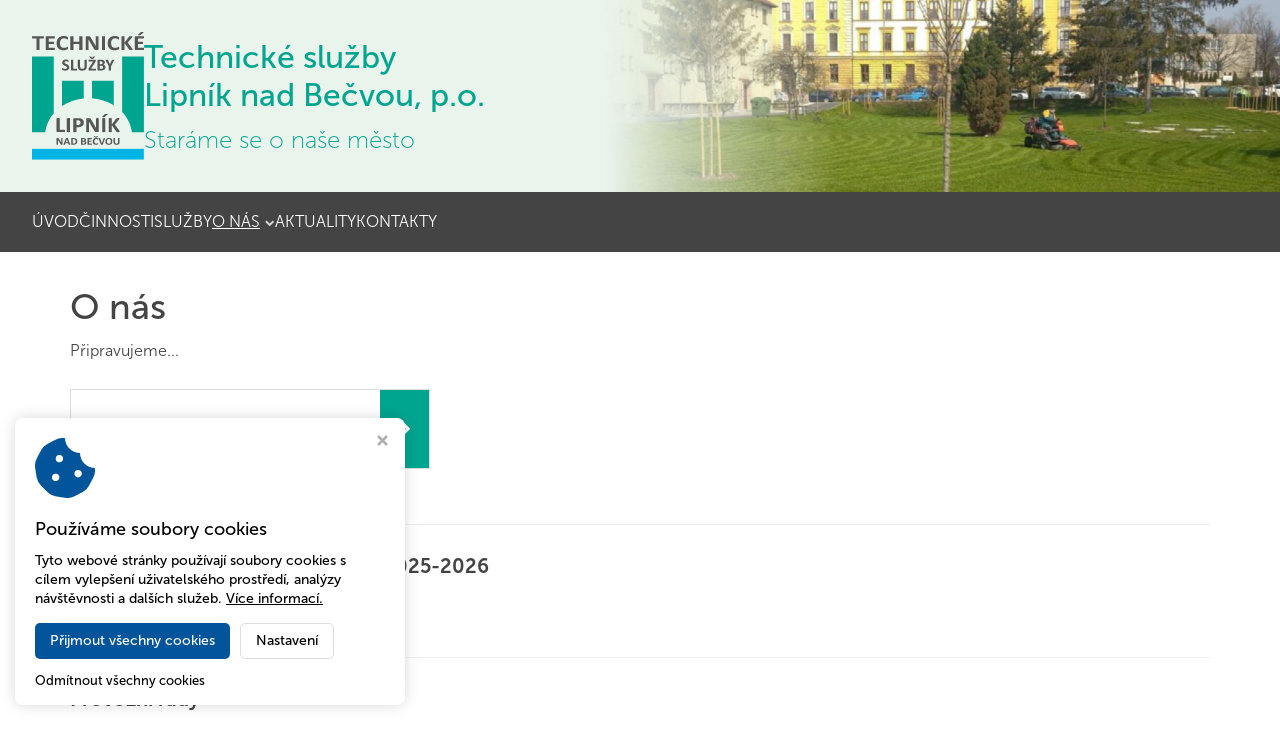

--- FILE ---
content_type: text/html; charset=utf-8
request_url: https://www.ts-lipnik.cz/o-nas
body_size: 4577
content:
<!DOCTYPE HTML>
<html lang="cs">
    <head>
        <meta charset="utf-8">
        <meta http-equiv="X-UA-Compatible" content="IE=edge">
        <meta name="viewport" content="width=device-width, initial-scale=1.0">

        <title>O nás - Technické služby Lipník nad Bečvou, p.o.</title>
        <meta name="Robots" content="index,follow">
        <meta name="Description" content="TS Lipník nad Bečvou, p.o.">
        <meta name="Keywords" content="">

        <link href="https://fonts.googleapis.com/css?family=Open+Sans:400,300,300italic,400italic,600,600italic,700,700italic,800,800italic&subset=latin,latin-ext" rel="stylesheet" type="text/css">
        <script src="/script/assets.js?v1"></script>
        <script src="/script/default.js?v1"></script>

        <!-- FAVICONS -->
        <link rel="apple-touch-icon" sizes="180x180" href="/styles/assets/website/favicons-custom/apple-touch-icon.png">
        <link rel="icon" type="image/png" sizes="32x32" href="/styles/assets/website/favicons-custom/favicon-32x32.png">
        <link rel="icon" type="image/png" sizes="16x16" href="/styles/assets/website/favicons-custom/favicon-16x16.png">
        <link rel="manifest" href="/styles/assets/website/favicons-custom/site.webmanifest">
        <link rel="mask-icon" href="/styles/assets/website/favicons-custom/safari-pinned-tab.svg" color="#40a18e">
        <link rel="shortcut icon" href="/styles/assets/website/favicons-custom/favicon.ico">
        <meta name="msapplication-TileColor" content="#40a18e">
        <meta name="msapplication-config" content="/styles/assets/website/favicons-custom/browserconfig.xml">
        <meta name="theme-color" content="#ffffff">

        <!-- Virtualis Cookie Consent - virtualis.cz -->
<script src="https://api.virtualis.cz/public/cookie-consent/1.0.0/cookie-consent.js"></script>
<script>
VirtualisCookieConsent.init();
</script>

<!-- Google tag (gtag.js) -->
<script type="text/plain" cookie-consent="analytics" src="https://www.googletagmanager.com/gtag/js?id=G-3Z4ZRGEHB5"></script>
<script type="text/plain" cookie-consent="analytics">
 window.dataLayer = window.dataLayer || [];
 function gtag(){dataLayer.push(arguments);}
 gtag('js', new Date());
 gtag('config', 'G-3Z4ZRGEHB5');
</script>
    </head>

    <body data-spy="scroll" class="body-o-nas">

        <div class="page-wrapper">
            <div class="page-wrapper-inner">
                <div class="custom-header hidden-xs hidden-sm">
                    <a href="/" class="logo-wrapper">
                        <div class="logo">
                            <img src="/styles/assets/website/logo.svg" alt="Technické služby Lipník nad Bečvou, p.o." class="img-responsive logo" />
                        </div>

                        <div class="text">
                            <div class="heading">
                                Technické služby<br>
                                Lipník nad Bečvou, p.o.
                            </div>

                            <div class="motto">
                                Staráme se o naše město
                            </div>
                        </div>
                    </a>
                </div>

                <div class="navbar-wrapper">
                    <div class="navbar-wrapper-inner">
                        <nav class="navbar navbar-default">
                            <div class="navbar-header page-scroll">
                                <button type="button" class="navbar-toggle" data-toggle="collapse" data-target="#bs-example-navbar-collapse-1">
                                    <span class="sr-only">Toggle navigation</span>
                                    <span class="icon-bar"></span>
                                    <span class="icon-bar"></span>
                                    <span class="icon-bar"></span>
                                </button>

                                <a class="navbar-brand hidden-md hidden-lg" href="/">
                                    Technické služby Lipník nad Bečvou, p.o.                                </a>
                            </div>

                            <div class="collapse navbar-collapse" id="bs-example-navbar-collapse-1">
                                <ul class="nav navbar-nav"><li class="navbar-index"><a href="/">Úvod</a></li><li class="navbar-cinnosti"><a href="/cinnosti">Činnosti</a></li><li class="navbar-sluzby"><a href="/sluzby">Služby</a></li><li><a href="/o-nas">O nás<i class="fa"></i></a><div class="submenu"><div class="inner"><ul><li class="navbar-povinne-zverejnovane-informace"><a href="/povinne-zverejnovane-informace">Povinně zveřejňované informace</a></li></ul></div></div></li><li class="navbar-aktuality"><a href="/aktuality">Aktuality</a></li><li class="navbar-kontakty"><a href="/kontakty">Kontakty</a></li></ul>                            </div>
                        </nav>
                    </div>
                </div>

                <main class="page-content">
                    <noscript><b>UPOZORNĚNÍ: Váš prohlížeč má vypnutý JavaScript. Funkce tohotowebu mohou být značně omezené.</b></noscript>
<div class="wrap" style="z-index: 10;"><div class="container"><div class="row"><div class="col-xs-12 col-md-12">
<h1>O nás</h1>
</div><div class="col-xs-12 col-md-12">
<p>Připravujeme...</p>
</div></div></div></div><div class="wrap"><div class="container"><div class="row"><div class="col-xs-12 col-md-12 hide-ui-all">
<div class="hidden-admin">
<div class="row">
			<div class="col-xs-12 col-sm-6 col-md-4">
			<div class="link-box">
				<a href="/povinne-zverejnovane-informace">Povinně zveřejňované informace</a>
				<span class="arrow"><i class="fa fa-chevron-right"></i></span>
			</div>
		</div>
					</div>
</div>
<div class="editor-hint">
<div class="name">
<img src="/styles/assets/admin/droplets/link-box.png" title="Seznam podstránek">Modul: Seznam podstránek
</div>
</div>
</div></div></div></div><div class="wrap" style="z-index: 10;"><div class="container"><div class="row"><div class="col-xs-12 col-md-12">
<br><hr></div></div></div></div><div class="wrap" style="z-index: 10;"><div class="container"><div class="row"><div class="col-xs-12 col-md-12">
<h6><strong>Plán zimní údržby - Zimní období 2025-2026</strong></h6>
</div></div></div></div><div class="wrap" style="z-index: 10;"><div class="container"><div class="row"><div class="col-xs-12 col-md-12 hide-ui-all">
<div class="editor-hint">
<div class="name"><img src="/styles/assets/admin/droplets/download.png" title="Dokumenty">Dokumenty</div>
<div class="description">Za "x" dosaďte ID číslo požadované složky dokumentů. Například id:1.<br>ID číslo je zobrazeno u jednotlivých složek dokumentů.</div>
</div>
<div class="editor-component-frame"><div class="documents">
		            
		<a href="/download/382/PZU_2025_2026.pdf" class="download-icon pdf">PZU_2025_2026.pdf</a>
		<span style="font-size: 13px; color: #b3b3b3; ">(398 kB)</span>
		<br />
	</div></div>
</div></div></div></div><div class="wrap" style="z-index: 10;"><div class="container"><div class="row"><div class="col-xs-12 col-md-12">
<br><hr></div></div></div></div><div class="wrap" style="z-index: 10;"><div class="container"><div class="row"><div class="col-xs-12 col-md-12">
<h6><strong>Provozní řády</strong></h6>
</div></div></div></div><div class="wrap" style="z-index: 10;"><div class="container"><div class="row"><div class="col-xs-12 col-md-12 hide-ui-all">
<div class="editor-hint">
<div class="name"><img src="/styles/assets/admin/droplets/download.png" title="Dokumenty">Dokumenty</div>
<div class="description">Za "x" dosaďte ID číslo požadované složky dokumentů. Například id:1.<br>ID číslo je zobrazeno u jednotlivých složek dokumentů.</div>
</div>
<div class="editor-component-frame"><div class="documents">
		            
		<a href="/download/94/Provozni_rad_cyklostezka_chmelnice.pdf" class="download-icon pdf">Provozni_rad_cyklostezka_chmelnice.pdf</a>
		<span style="font-size: 13px; color: #b3b3b3; ">(305 kB)</span>
		<br />
	            
		<a href="/download/24/01_Cyklo_Becva_provozni_rad_03.pdf" class="download-icon pdf">01_Cyklo_Becva_provozni_rad_03.pdf</a>
		<span style="font-size: 13px; color: #b3b3b3; ">(328 kB)</span>
		<br />
	            
		<a href="/download/25/2020-RAD-POHREBISTE-Lipnik.pdf" class="download-icon pdf">2020-RAD-POHREBISTE-Lipnik.pdf</a>
		<span style="font-size: 13px; color: #b3b3b3; ">(296 kB)</span>
		<br />
	            
		<a href="/download/26/DĚTSKÉ-HŘIŠTĚ-LIPNÍK-NAD-BEČVOU-BRATRSKÁ-ŘÁD-1.pdf" class="download-icon pdf">DĚTSKÉ-HŘIŠTĚ-LIPNÍK-NAD-BEČVOU-BRATRSKÁ-ŘÁD-1.pdf</a>
		<span style="font-size: 13px; color: #b3b3b3; ">(57 kB)</span>
		<br />
	            
		<a href="/download/27/DĚTSKÉ-HŘIŠTĚ-LIPNÍK-NAD-BEČVOU-HRANICKÁ-ŘÁD.pdf" class="download-icon pdf">DĚTSKÉ-HŘIŠTĚ-LIPNÍK-NAD-BEČVOU-HRANICKÁ-ŘÁD.pdf</a>
		<span style="font-size: 13px; color: #b3b3b3; ">(56 kB)</span>
		<br />
	            
		<a href="/download/28/DĚTSKÉ-HŘIŠTĚ-LIPNÍK-NAD-BEČVOU-NA-ZELINCE-ŘÁD.pdf" class="download-icon pdf">DĚTSKÉ-HŘIŠTĚ-LIPNÍK-NAD-BEČVOU-NA-ZELINCE-ŘÁD.pdf</a>
		<span style="font-size: 13px; color: #b3b3b3; ">(58 kB)</span>
		<br />
	            
		<a href="/download/29/DĚTSKÉ-HŘIŠTĚ-LIPNÍK-NAD-BEČVOU-NOVÉ-DVORY-ŘÁD.pdf" class="download-icon pdf">DĚTSKÉ-HŘIŠTĚ-LIPNÍK-NAD-BEČVOU-NOVÉ-DVORY-ŘÁD.pdf</a>
		<span style="font-size: 13px; color: #b3b3b3; ">(56 kB)</span>
		<br />
	            
		<a href="/download/30/DĚTSKÉ-HŘIŠTĚ-LIPNÍK-NAD-BEČVOU-podhoří-ŘÁD.pdf" class="download-icon pdf">DĚTSKÉ-HŘIŠTĚ-LIPNÍK-NAD-BEČVOU-podhoří-ŘÁD.pdf</a>
		<span style="font-size: 13px; color: #b3b3b3; ">(56 kB)</span>
		<br />
	            
		<a href="/download/31/DĚTSKÉ-HŘIŠTĚ-LIPNÍK-NAD-BEČVOU-TRNÁVKA-ŘÁD.pdf" class="download-icon pdf">DĚTSKÉ-HŘIŠTĚ-LIPNÍK-NAD-BEČVOU-TRNÁVKA-ŘÁD.pdf</a>
		<span style="font-size: 13px; color: #b3b3b3; ">(58 kB)</span>
		<br />
	            
		<a href="/download/32/DĚTSKÉ-HŘIŠTĚ-LIPNÍK-NAD-BEČVOU-ZAHRADNÍ-ŘÁD.pdf" class="download-icon pdf">DĚTSKÉ-HŘIŠTĚ-LIPNÍK-NAD-BEČVOU-ZAHRADNÍ-ŘÁD.pdf</a>
		<span style="font-size: 13px; color: #b3b3b3; ">(59 kB)</span>
		<br />
	            
		<a href="/download/33/NÁVŠTĚVNÍ-ŘÁD-KOUPALIŠTĚ-1.pdf" class="download-icon pdf">NÁVŠTĚVNÍ-ŘÁD-KOUPALIŠTĚ-1.pdf</a>
		<span style="font-size: 13px; color: #b3b3b3; ">(176 kB)</span>
		<br />
	            
		<a href="/download/34/Provozní-řád-hřiště-Bratrská-2005.pdf" class="download-icon pdf">Provozní-řád-hřiště-Bratrská-2005.pdf</a>
		<span style="font-size: 13px; color: #b3b3b3; ">(87 kB)</span>
		<br />
	            
		<a href="/download/35/Provozní-řád-hřiště-Loučka-1.pdf" class="download-icon pdf">Provozní-řád-hřiště-Loučka-1.pdf</a>
		<span style="font-size: 13px; color: #b3b3b3; ">(80 kB)</span>
		<br />
	            
		<a href="/download/36/Provozní-řád-hřiště-Nové-Dvory-1.pdf" class="download-icon pdf">Provozní-řád-hřiště-Nové-Dvory-1.pdf</a>
		<span style="font-size: 13px; color: #b3b3b3; ">(142 kB)</span>
		<br />
	            
		<a href="/download/37/Provozní-řád-parku-nový-návrh-TSL-1.pdf" class="download-icon pdf">Provozní-řád-parku-nový-návrh-TSL-1.pdf</a>
		<span style="font-size: 13px; color: #b3b3b3; ">(176 kB)</span>
		<br />
	            
		<a href="/download/38/Provozní-řád-Pentagode-1.pdf" class="download-icon pdf">Provozní-řád-Pentagode-1.pdf</a>
		<span style="font-size: 13px; color: #b3b3b3; ">(140 kB)</span>
		<br />
	            
		<a href="/download/39/Provozní-řád-Saturn-1.pdf" class="download-icon pdf">Provozní-řád-Saturn-1.pdf</a>
		<span style="font-size: 13px; color: #b3b3b3; ">(258 kB)</span>
		<br />
	            
		<a href="/download/40/Provozní-řád-skatepark-1.pdf" class="download-icon pdf">Provozní-řád-skatepark-1.pdf</a>
		<span style="font-size: 13px; color: #b3b3b3; ">(138 kB)</span>
		<br />
	            
		<a href="/download/41/Provozní-řád-sport.-areálu-stadion.pdf" class="download-icon pdf">Provozní-řád-sport.-areálu-stadion.pdf</a>
		<span style="font-size: 13px; color: #b3b3b3; ">(219 kB)</span>
		<br />
	            
		<a href="/download/42/Provozní-řád-střešní-zahrada.pdf" class="download-icon pdf">Provozní-řád-střešní-zahrada.pdf</a>
		<span style="font-size: 13px; color: #b3b3b3; ">(208 kB)</span>
		<br />
	            
		<a href="/download/43/Provozní-řád-tržiště-1.pdf" class="download-icon pdf">Provozní-řád-tržiště-1.pdf</a>
		<span style="font-size: 13px; color: #b3b3b3; ">(92 kB)</span>
		<br />
	            
		<a href="/download/73/provozni_rad_DDH.pdf" class="download-icon pdf">provozni_rad_DDH.pdf</a>
		<span style="font-size: 13px; color: #b3b3b3; ">(2.3 MB)</span>
		<br />
	            
		<a href="/download/116/provozní řád DH chmelnice I.pdf" class="download-icon pdf">provozní řád DH chmelnice I.pdf</a>
		<span style="font-size: 13px; color: #b3b3b3; ">(1.1 MB)</span>
		<br />
	            
		<a href="/download/117/provozní řád DH chmelnice II.pdf" class="download-icon pdf">provozní řád DH chmelnice II.pdf</a>
		<span style="font-size: 13px; color: #b3b3b3; ">(1.1 MB)</span>
		<br />
	            
		<a href="/download/118/provozní řád DH chmelnice III.pdf" class="download-icon pdf">provozní řád DH chmelnice III.pdf</a>
		<span style="font-size: 13px; color: #b3b3b3; ">(1.1 MB)</span>
		<br />
	            
		<a href="/download/197/Provozní řád zámeckého parku.pdf" class="download-icon pdf">Provozní řád zámeckého parku.pdf</a>
		<span style="font-size: 13px; color: #b3b3b3; ">(428 kB)</span>
		<br />
	            
		<a href="/download/250/Provozni_rad_sportovni_hala_04_2025.pdf" class="download-icon pdf">Provozni_rad_sportovni_hala_04_2025.pdf</a>
		<span style="font-size: 13px; color: #b3b3b3; ">(308 kB)</span>
		<br />
	            
		<a href="/download/287/Provozní řád - Kompostárna Lipník nad Bečvou.pdf" class="download-icon pdf">Provozní řád - Kompostárna Lipník nad Bečvou.pdf</a>
		<span style="font-size: 13px; color: #b3b3b3; ">(1.2 MB)</span>
		<br />
	            
		<a href="/download/318/Provozní řád SSO.pdf" class="download-icon pdf">Provozní řád SSO.pdf</a>
		<span style="font-size: 13px; color: #b3b3b3; ">(889 kB)</span>
		<br />
	</div></div>
</div></div></div></div><div class="wrap" style="z-index: 10;"><div class="container"><div class="row"><div class="col-xs-12 col-md-12">
<hr></div></div></div></div><div class="wrap" style="z-index: 10;"><div class="container"><div class="row"><div class="col-xs-12 col-md-12">
<h6><strong>Zřizovací listina</strong></h6>
</div></div></div></div><div class="wrap" style="z-index: 10;"><div class="container"><div class="row"><div class="col-xs-12 col-md-12 hide-ui-all">
<div class="editor-hint">
<div class="name"><img src="/styles/assets/admin/droplets/download.png" title="Dokumenty">Dokumenty</div>
<div class="description">Za "x" dosaďte ID číslo požadované složky dokumentů. Například id:1.<br>ID číslo je zobrazeno u jednotlivých složek dokumentů.</div>
</div>
<div class="editor-component-frame"><div class="documents">
		            
		<a href="/download/52/Nová ZL TS 2022.pdf" class="download-icon pdf">Nová ZL TS 2022.pdf</a>
		<span style="font-size: 13px; color: #b3b3b3; ">(188 kB)</span>
		<br />
	            
		<a href="/download/60/dodatek č. 1 ke ZL ze dne 15.02.2022.pdf" class="download-icon pdf">dodatek č. 1 ke ZL ze dne 15.02.2022.pdf</a>
		<span style="font-size: 13px; color: #b3b3b3; ">(114 kB)</span>
		<br />
	            
		<a href="/download/17/Nová-Příloha-ke-ZL-TS-2015.pdf" class="download-icon pdf">Nová-Příloha-ke-ZL-TS-2015.pdf</a>
		<span style="font-size: 13px; color: #b3b3b3; ">(149 kB)</span>
		<br />
	            
		<a href="/download/18/dodatek-č.-1-ke-ZL-ze-dne-17.02.2015-v.r.pdf" class="download-icon pdf">dodatek-č.-1-ke-ZL-ze-dne-17.02.2015-v.r.pdf</a>
		<span style="font-size: 13px; color: #b3b3b3; ">(163 kB)</span>
		<br />
	            
		<a href="/download/19/dodatek-č.-2-ke-ZL-ze-dne-17.02.2015-v.-r.pdf" class="download-icon pdf">dodatek-č.-2-ke-ZL-ze-dne-17.02.2015-v.-r.pdf</a>
		<span style="font-size: 13px; color: #b3b3b3; ">(165 kB)</span>
		<br />
	            
		<a href="/download/20/dodatek-č.-3-ke-ZL-ze-dne-17.02.2015-v.-r..pdf" class="download-icon pdf">dodatek-č.-3-ke-ZL-ze-dne-17.02.2015-v.-r..pdf</a>
		<span style="font-size: 13px; color: #b3b3b3; ">(166 kB)</span>
		<br />
	            
		<a href="/download/21/dodatek-č.-4-ke-ZL-ze-dne-17.02.2015.v.r.pdf" class="download-icon pdf">dodatek-č.-4-ke-ZL-ze-dne-17.02.2015.v.r.pdf</a>
		<span style="font-size: 13px; color: #b3b3b3; ">(173 kB)</span>
		<br />
	            
		<a href="/download/22/dodatek-č.-5-ke-ZL-ze-dne-17.02.2015.v.r.pdf" class="download-icon pdf">dodatek-č.-5-ke-ZL-ze-dne-17.02.2015.v.r.pdf</a>
		<span style="font-size: 13px; color: #b3b3b3; ">(176 kB)</span>
		<br />
	            
		<a href="/download/23/dodatek-č.-6-ke-ZL-ze-dne-17.02.2015.v.r.pdf" class="download-icon pdf">dodatek-č.-6-ke-ZL-ze-dne-17.02.2015.v.r.pdf</a>
		<span style="font-size: 13px; color: #b3b3b3; ">(170 kB)</span>
		<br />
	</div></div>
</div></div></div></div><div class="wrap" style="z-index: 10;"><div class="container"><div class="row"><div class="col-xs-12 col-md-12">
<hr></div></div></div></div><div class="wrap" style="z-index: 10;"><div class="container"><div class="row"><div class="col-xs-12 col-md-12">
<h6><strong>Dotazy a odpovědi</strong></h6>
</div></div></div></div><div class="wrap" style="z-index: 10;"><div class="container"><div class="row"><div class="col-xs-12 col-md-12 hide-ui-all">
<div class="editor-hint">
<div class="name"><img src="/styles/assets/admin/droplets/download.png" title="Dokumenty">Dokumenty</div>
<div class="description">Za "x" dosaďte ID číslo požadované složky dokumentů. Například id:1.<br>ID číslo je zobrazeno u jednotlivých složek dokumentů.</div>
</div>
<div class="editor-component-frame"><div class="documents">
		            
		<a href="/download/248/25.02.2025.pdf" class="download-icon pdf">25.02.2025.pdf</a>
		<span style="font-size: 13px; color: #b3b3b3; ">(346 kB)</span>
		<br />
	            
		<a href="/download/249/27.02.2025.pdf" class="download-icon pdf">27.02.2025.pdf</a>
		<span style="font-size: 13px; color: #b3b3b3; ">(363 kB)</span>
		<br />
	</div></div>
</div></div></div></div><div class="wrap" style="z-index: 10;"><div class="container"><div class="row"><div class="col-xs-12 col-md-12">
<hr></div></div></div></div><div class="wrap" style="z-index: 10;"><div class="container"><div class="row"><div class="col-xs-12 col-md-12">
<h6><strong>Ochrana osobních údajů</strong></h6>
</div></div></div></div><div class="wrap" style="z-index: 10;"><div class="container"><div class="row"><div class="col-xs-12 col-md-12 hide-ui-all">
<div class="editor-hint">
<div class="name"><img src="/styles/assets/admin/droplets/download.png" title="Dokumenty">Dokumenty</div>
<div class="description">Za "x" dosaďte ID číslo požadované složky dokumentů. Například id:1.<br>ID číslo je zobrazeno u jednotlivých složek dokumentů.</div>
</div>
<div class="editor-component-frame"><div class="documents">
		            
		<a href="/download/14/Ochrana-osobních-údajů-Informace-poskytované-správcem-TS-Lipník.pdf" class="download-icon pdf">Ochrana-osobních-údajů-Informace-poskytované-správcem-TS-Lipník.pdf</a>
		<span style="font-size: 13px; color: #b3b3b3; ">(202 kB)</span>
		<br />
	</div></div>
</div></div></div></div><div class="wrap" style="z-index: 10;"><div class="container"><div class="row"><div class="col-xs-12 col-md-12">
<hr></div></div></div></div><div class="wrap" style="z-index: 10;"><div class="container"><div class="row row-hint"></div></div></div><div class="wrap" style="z-index: 10;"><div class="container"><div class="row"><div class="col-xs-12 col-md-12 hide-ui-all">
<div class="editor-hint">
<div class="name"><img src="/styles/assets/admin/droplets/download.png" title="Dokumenty">Dokumenty</div>
<div class="description">Za "x" dosaďte ID číslo požadované složky dokumentů. Například id:1.<br>ID číslo je zobrazeno u jednotlivých složek dokumentů.</div>
</div>
<div class="editor-component-frame"><div class="documents">
	<h3>Výroční zprávy</h3>	            
		<a href="/download/7/Závěrečná-zpráva-za-rok-2015.pdf" class="download-icon pdf">Závěrečná-zpráva-za-rok-2015.pdf</a>
		<span style="font-size: 13px; color: #b3b3b3; ">(273 kB)</span>
		<br />
	            
		<a href="/download/8/Závěrečná_zpráva_za_rok_2014-1.pdf" class="download-icon pdf">Závěrečná_zpráva_za_rok_2014-1.pdf</a>
		<span style="font-size: 13px; color: #b3b3b3; ">(253 kB)</span>
		<br />
	            
		<a href="/download/9/Výroční_zpráva_za_rok_2013.pdf" class="download-icon pdf">Výroční_zpráva_za_rok_2013.pdf</a>
		<span style="font-size: 13px; color: #b3b3b3; ">(251 kB)</span>
		<br />
	            
		<a href="/download/10/Výroční_zpráva_za_rok_2012.pdf" class="download-icon pdf">Výroční_zpráva_za_rok_2012.pdf</a>
		<span style="font-size: 13px; color: #b3b3b3; ">(246 kB)</span>
		<br />
	            
		<a href="/download/11/Výroční_zpráva_za_rok_2011.pdf" class="download-icon pdf">Výroční_zpráva_za_rok_2011.pdf</a>
		<span style="font-size: 13px; color: #b3b3b3; ">(316 kB)</span>
		<br />
	            
		<a href="/download/12/Výroční_zpráva_za_rok_2010.pdf" class="download-icon pdf">Výroční_zpráva_za_rok_2010.pdf</a>
		<span style="font-size: 13px; color: #b3b3b3; ">(249 kB)</span>
		<br />
	            
		<a href="/download/13/Výroční_zpráva_za_rok_2009.pdf" class="download-icon pdf">Výroční_zpráva_za_rok_2009.pdf</a>
		<span style="font-size: 13px; color: #b3b3b3; ">(248 kB)</span>
		<br />
	            
		<a href="/download/180/Zpráva o činnosti a hospodaření 2022.pdf" class="download-icon pdf">Zpráva o činnosti a hospodaření 2022.pdf</a>
		<span style="font-size: 13px; color: #b3b3b3; ">(433 kB)</span>
		<br />
	            
		<a href="/download/188/Zpráva o činnosti a hospodaření 2023.pdf" class="download-icon pdf">Zpráva o činnosti a hospodaření 2023.pdf</a>
		<span style="font-size: 13px; color: #b3b3b3; ">(466 kB)</span>
		<br />
	            
		<a href="/download/368/Zpráva o činnosti a hospodaření 2024.pdf" class="download-icon pdf">Zpráva o činnosti a hospodaření 2024.pdf</a>
		<span style="font-size: 13px; color: #b3b3b3; ">(439 kB)</span>
		<br />
	</div></div>
</div></div></div></div>                </main>

                <footer class="page-footer">
                    <div class="editor-footer">
                        <div class="wrap">
 <div class="container">
 <div class="row">
 <div class="col-xs-12 col-md-12"><div class="footer-columns"><div class="logo"><img src="/styles/assets/website/logo.svg" class="img-responsive" alt="TS Lipník" data-mce-src="/styles/assets/website/logo.svg"></div><div class="column"><p><span style="color: #00a590;" data-mce-style="color: #00a590;"><strong> TECHNICKÉ SLUŽBY</strong></span><br><span style="color: #00a590;" data-mce-style="color: #00a590;"><strong> Lipník nad Bečvou</strong><span style="font-weight: bold;" data-mce-style="font-weight: bold;">, </span><strong><b>p.o.</b></strong></span></p><p>Za Porážkou 1142<br>751 31 Lipník nad Bečvou</p></div><div class="column"><p><span style="color: #00a590;" data-mce-style="color: #00a590;"><strong> Provoz Po - Pá</strong></span><br>6:00 – 11:00 / 12:00 – 14:00<br><span style="color: #00a590;" data-mce-style="color: #00a590;"><strong>Telefon:</strong></span> <a href="tel:+420581773756" data-mce-href="tel:+420581773756">+420 581 773 756</a><br><span style="color: #00a590;" data-mce-style="color: #00a590;"><strong>E-mail:</strong></span> <a href="mailto:info@ts-lipnik.cz" data-mce-href="mailto:info@ts-lipnik.cz">info@ts-lipnik.cz</a><br data-mce-bogus="1"></p></div><div class="column"><p><a href="/odpadove-hospodarstvi" title="Stránka o odpadovém hospodářství" data-mce-href="/odpadove-hospodarstvi">Odpadové hospodářství</a><br><a href="/sberny-dvur" title="Stránka o sběrném dvoře" data-mce-href="/sberny-dvur">Sběrný dvůr</a><br><a href="/kompostarna" title="Stránka o kompostárně" data-mce-href="/kompostarna">Kompostárna</a><br><a href="/sprava-hrbitova" title="Stránka správy hřbitova" data-mce-href="/sprava-hrbitova">Správa hřbitova</a><br><a data-mce-href="/provoz-autobusoveho-nadrazi-a-parkovist-20" href="/provoz-autobusoveho-nadrazi-a-parkovist-20" title="Stránka autobusové nádraží" data-mce-selected="inline-boundary">Provoz autobusového nadraži a&nbsp;parkovišť﻿</a></p></div><div class="column"><p><a href="/mestske-koupaliste" title="Stránka o městském koupališti" data-mce-href="/mestske-koupaliste">Městské koupaliště</a><br><a href="/sportovni-hala" title="Stránka o sportovní hale" data-mce-href="/sportovni-hala">Sportovní hala</a><br><a href="/zamecky-park-a-stresni-zahrada" title="Stránka o Zámeckém parku a střešní zahradě" data-mce-href="/zamecky-park-a-stresni-zahrada">Zámecký park a střešní zahrada</a><br><a href="/provoz-verejnych-wc" title="Stránka o provozu veřejných WC" data-mce-href="/provoz-verejnych-wc">Provoz veřejných WC</a><br data-mce-bogus="1"></p></div><div class="socials"><p><span style="color: #00a590;" data-mce-style="color: #00a590;"><strong> Sledujte nás </strong></span></p><div class="social-icons"><a href="https://www.facebook.com/koupalistelipniknadbecvou" target="_blank" rel="noopener" data-mce-href="https://www.facebook.com/koupalistelipniknadbecvou" title="Facebook - stránka koupaliště"> <i class="fa fa-facebook-official"></i> </a> <a href="https://www.instagram.com/tslipnik/" target="_blank" rel="noopener" data-mce-href="https://www.instagram.com/tslipnik/" title="Instagram - profil TS Lipník nad Bečvou"> <i class="fa fa-instagram"></i> </a><br></div></div></div></div>
 </div>
 </div>
</div>                    </div>

                    <div class="container">
                        <div class="static-footer">
                            <div class="copyright">
                                © 2026 <a href="/">Technické služby Lipník nad Bečvou, p.o.</a>
                            </div>

                            <div class="virtualis">
                                <a href="https://www.virtualis.cz" target="_blank" title="Tvorba webu - Studio Virtualis Olomouc">
                                    Webdesign Virtualis.cz
                                </a>
                            </div>
                        </div>
                    </div>
                </footer>
            </div>
        </div>

    </body>
</html>


--- FILE ---
content_type: text/css;charset=UTF-8
request_url: https://www.ts-lipnik.cz/scss/custom.scss?v1
body_size: 3031
content:
@font-face {
  font-family: 'Museo Sans';
  src: url(/styles/fonts/MuseoSans-100.otf);
  font-weight: 100;
  font-style: normal; }

@font-face {
  font-family: 'Museo Sans';
  src: url(/styles/fonts/MuseoSans-100Italic.otf);
  font-weight: 100;
  font-style: italic; }

@font-face {
  font-family: 'Museo Sans';
  src: url(/styles/fonts/MuseoSans-300.otf);
  font-weight: 300;
  font-style: normal; }

@font-face {
  font-family: 'Museo Sans';
  src: url(/styles/fonts/MuseoSans-300Italic.otf);
  font-weight: 300;
  font-style: italic; }

@font-face {
  font-family: 'Museo Sans';
  src: url(/styles/fonts/MuseoSans_500.otf);
  font-weight: 500;
  font-style: normal; }

@font-face {
  font-family: 'Museo Sans';
  src: url(/styles/fonts/MuseoSans_500_Italic.otf);
  font-weight: 500;
  font-style: italic; }

@font-face {
  font-family: 'Museo Sans';
  src: url(/styles/fonts/MuseoSans_700.otf);
  font-weight: 700;
  font-style: normal; }

@font-face {
  font-family: 'Museo Sans';
  src: url(/styles/fonts/MuseoSans-700Italic.otf);
  font-weight: 700;
  font-style: italic; }

html {
  font-size: 16px;
  overflow-x: hidden; }

body {
  font-family: 'Museo Sans', sans-serif;
  font-size: 1rem;
  line-height: 1.6;
  font-weight: 300;
  padding-top: 0;
  margin-bottom: 0; }
  @media only screen and (max-width: 767px) {
  body {
    font-size: 0.875rem; } }

@media (min-width: 1400px) {
  .container {
    width: 1370px; } }

@media (min-width: 1600px) {
  .container {
    width: 1570px; } }

h1, h2, h3, h4, h5, h6, .h1, .h2, .h3, .h4, .h5, .h6 {
  font-weight: 500;
  line-height: 1.3;
  letter-spacing: 0;
  margin-top: 0.5rem;
  margin-bottom: 0.5rem; }
  h1 strong, h2 strong, h3 strong, h4 strong, h5 strong, h6 strong, .h1 strong, .h2 strong, .h3 strong, .h4 strong, .h5 strong, .h6 strong {
    font-weight: 700; }

h1, .h1 {
  font-size: 2.25rem; }
  @media only screen and (max-width: 991px) {
  h1, .h1 {
    font-size: 2rem; } }
  @media only screen and (max-width: 767px) {
  h1, .h1 {
    font-size: 1.75rem; } }

h2, .h2 {
  font-size: 2rem; }
  @media only screen and (max-width: 991px) {
  h2, .h2 {
    font-size: 1.75rem; } }

h3, .h3 {
  font-size: 1.75rem; }
  @media only screen and (max-width: 991px) {
  h3, .h3 {
    font-size: 1.625rem; } }

h4, .h4 {
  font-size: 1.5rem; }

h5, .h5 {
  font-size: 1.375rem; }

h6, .h6 {
  font-size: 1.25rem; }

p {
  margin-bottom: 1rem; }

a {
  color: #444;
  text-decoration: underline;
  -webkit-transition: all 0.15s ease-in-out 0s;
  transition: all 0.15s ease-in-out 0s; }
  a:hover, a:focus {
    color: #00a590; }

strong, b {
  font-weight: 700; }

.custom-button {
  display: inline-block;
  background: #00a590;
  border: 1px solid #00a590;
  border-radius: 0;
  color: #fff;
  line-height: 1.2;
  font-weight: 300;
  text-align: center;
  text-decoration: none !important;
  padding: 0.75rem 1.5rem;
  -webkit-transition: all 0.15s ease-in-out 0s;
  transition: all 0.15s ease-in-out 0s; }
  .custom-button.wide {
    min-width: 14rem; }
  .custom-button:hover, .custom-button:focus {
    background: #007c6c;
    border-color: #007c6c;
    color: #fff; }
  .custom-button.light {
    background: #fff;
    color: #444; }
    .custom-button.light:hover, .custom-button.light:focus {
      background: #007c6c;
      color: #fff; }

.uppercase {
  text-transform: uppercase; }

.nowrap {
  white-space: nowrap; }

.main-color {
  color: #00a590;
  /* ------------------------- */
  /* -------- NAVBAR --------- */
  /* ------------------------- */ }

.navbar-default {
  background: none;
  border: 0;
  border-radius: 0;
  margin-bottom: 0; }
  .navbar-default .navbar-toggle {
    background: none;
    border: 0; }
    .navbar-default .navbar-toggle .icon-bar {
      background: #fff; }
  .navbar-default .navbar-toggle:hover, .navbar-default .navbar-toggle:focus, .navbar-default .navbar-toggle:active {
    background: none;
    border: 0; }
    .navbar-default .navbar-toggle:hover .icon-bar, .navbar-default .navbar-toggle:focus .icon-bar, .navbar-default .navbar-toggle:active .icon-bar {
      background: #fff; }

@media only screen and (min-width: 992px) {
  .navbar {
    min-height: 0; }
    .navbar:before {
      display: none; }

  .navbar-collapse {
    padding: 0; }

  .navbar-nav {
    float: none;
    display: -webkit-box;
    display: -ms-flexbox;
    display: flex;
    gap: 0.25rem 3rem;
    -ms-flex-wrap: wrap;
    flex-wrap: wrap;
    padding: 1rem 0; }
    .navbar-nav:before {
      display: none; }
    .navbar-nav > li {
      float: none;
      border-bottom: 0; }
      .navbar-nav > li > a {
        color: #fff !important;
        font-size: 1.125rem;
        font-weight: 300;
        text-transform: uppercase;
        padding: 0.5rem 0; }
      .navbar-nav > li:hover {
        border-bottom: 0; }
        .navbar-nav > li:hover > a {
          color: rgba(255, 255, 255, .8) !important; }
        .navbar-nav > li:hover > .submenu {
          top: 2.25rem; }
      .navbar-nav > li.active {
        border-bottom: 0; }
        .navbar-nav > li.active > a {
          text-decoration: underline; } }
  @media only screen and (min-width: 992px) and (max-width: 1599px) {
  .navbar-nav {
    gap: 0.25rem 2rem;
    padding: 0.75rem 0; }
    .navbar-nav > li > a {
      font-size: 1rem; } }
  @media only screen and (min-width: 992px) and (max-width: 1199px) {
  .navbar-nav {
    gap: 0.25rem 1.5rem;
    padding: 0.5rem 0; } }

@media only screen and (max-width: 991px) {
  /* ----------------------------------------------------- */
  /* -- CUSTOM ------------------------------------------- */
  /* ----------------------------------------------------- */
    .navbar-header {
      background: #444; }
    .navbar-default .navbar-brand {
      color: #fff;
      font-size: 1.125rem;
      line-height: 1;
      font-weight: 700;
      font-style: italic;
      text-decoration: none !important;
      padding: 1rem 0 0 1rem; }
      .navbar-default .navbar-brand:hover {
        color: #fff; }
    .navbar-collapse ul li a {
      line-height: 20px; }
    .navbar-default .navbar-nav > li > a {
      color: #444; }
    .navbar-default .navbar-nav > .active > a, .navbar-default .navbar-nav > .active > a:hover, .navbar-default .navbar-nav > .active > a:focus {
      background-color: #eee;
      color: #444; } }
  @media only screen and (max-width: 991px) and (max-width: 430px) {
    .navbar-default .navbar-brand {
      font-size: 0.85rem;
      padding: 1.125rem 0 0 0.5rem; }
      .navbar-default .navbar-brand:hover {
        color: #fff; }

    .navbar-toggle {
      margin-right: 0; } }

.page-wrapper {
  background: #eee; }
  .page-wrapper .page-wrapper-inner {
    position: relative;
    display: -webkit-box;
    display: -ms-flexbox;
    display: flex;
    -webkit-box-orient: vertical;
    -webkit-box-direction: normal;
    -ms-flex-direction: column;
    flex-direction: column;
    max-width: 1920px;
    min-height: 100vh;
    background: #fff;
    margin-left: auto;
    margin-right: auto; }
  .page-wrapper .page-wrapper-inner .page-content {
    -webkit-box-flex: 1;
    -ms-flex-positive: 1;
    flex-grow: 1; }

.custom-header {
  background-image: url(/styles/assets/website/header-bg.jpg);
  background-repeat: no-repeat;
  background-position: 50%;
  background-size: cover; }
  .custom-header .logo-wrapper {
    display: -webkit-box;
    display: -ms-flexbox;
    display: flex;
    -webkit-box-align: center;
    -ms-flex-align: center;
    align-items: center;
    gap: 4rem;
    max-width: 1600px;
    color: #00a590;
    text-decoration: none !important;
    padding: 2rem;
    margin: 0 auto; }
  .custom-header .logo-wrapper .logo {
    -ms-flex-negative: 0;
    flex-shrink: 0; }
    .custom-header .logo-wrapper .logo img {
      width: 8rem; }
  .custom-header .logo-wrapper .text .heading {
    font-size: 2.5rem;
    line-height: 1.2;
    font-weight: 500;
    margin-bottom: 1rem; }
    .custom-header .logo-wrapper .text .motto {
      font-size: 1.875rem;
      line-height: 1.2;
      font-weight: 100; }
  @media only screen and (max-width: 1599px) {
  .custom-header .logo-wrapper {
    gap: 2.5rem; }
    .custom-header .logo-wrapper .logo img {
      width: 7.5rem; }

    .custom-header .logo-wrapper .text .heading {
      font-size: 2.25rem;
      margin-bottom: 0.75rem; }
      .custom-header .logo-wrapper .text .motto {
        font-size: 1.625rem; } }
  @media only screen and (max-width: 1399px) {
  .custom-header .logo-wrapper .logo img {
    width: 7rem; }
    .custom-header .logo-wrapper .text .heading {
      font-size: 2rem; }
      .custom-header .logo-wrapper .text .motto {
        font-size: 1.5rem; } }
  @media only screen and (max-width: 1199px) {
  .custom-header .logo-wrapper {
    gap: 2rem; }
    .custom-header .logo-wrapper .logo img {
      width: 6.5rem; }

    .custom-header .logo-wrapper .text .heading {
      font-size: 1.75rem; }
      .custom-header .logo-wrapper .text .motto {
        font-size: 1.25rem; } }

.navbar-wrapper {
  margin-bottom: 1rem; }
  @media only screen and (min-width: 992px) {
  .navbar-wrapper {
    background: #444;
    margin-bottom: 1.5rem; } }

@media only screen and (min-width: 992px) {
  .navbar-wrapper-inner {
    display: -webkit-box;
    display: -ms-flexbox;
    display: flex;
    -webkit-box-align: center;
    -ms-flex-align: center;
    align-items: center;
    -webkit-box-pack: justify;
    -ms-flex-pack: justify;
    justify-content: space-between;
    gap: 2rem;
    max-width: 1600px;
    padding: 0 2rem;
    margin: 0 auto; } }

footer.page-footer {
  position: relative;
  bottom: auto;
  height: auto;
  background: none;
  color: #444;
  line-height: unset;
  margin-top: 4rem; }
  footer.page-footer .editor-footer {
    color: #444;
    padding-top: 3rem;
    padding-bottom: 2rem; }
  footer.page-footer .editor-footer p, footer.page-footer .editor-footer a {
    color: #444; }
  footer.page-footer img {
    padding-left: 0; }
  footer.page-footer .static-footer {
    display: -webkit-box;
    display: -ms-flexbox;
    display: flex;
    -webkit-box-pack: justify;
    -ms-flex-pack: justify;
    justify-content: space-between;
    border-top: 1px solid rgba(0, 0, 0, .3);
    color: #444;
    font-size: 0.875rem;
    text-transform: uppercase;
    padding-top: 1rem;
    padding-bottom: 1rem;
    margin: 0 auto;
    opacity: 1; }
  footer.page-footer .static-footer a {
    color: #444;
    text-decoration: none;
    -webkit-transition: all 0.15s ease-in-out 0s;
    transition: all 0.15s ease-in-out 0s; }
  @media only screen and (max-width: 767px) {
  footer.page-footer {
    font-size: unset;
    text-align: unset; }
    footer.page-footer .static-footer {
      display: block;
      text-align: center; }
      footer.page-footer .static-footer .virtualis {
        font-size: 0.875rem;
        text-transform: uppercase;
        margin-top: 1rem; } }

.footer-columns {
  display: -webkit-box;
  display: -ms-flexbox;
  display: flex;
  -webkit-box-pack: justify;
  -ms-flex-pack: justify;
  justify-content: space-between;
  gap: 2rem;
  line-height: 1.3; }
  .footer-columns p {
    margin-bottom: 0.5rem; }
  .footer-columns .logo {
    -ms-flex-negative: 0;
    flex-shrink: 0; }
  .footer-columns .logo img {
    width: 5rem; }
  .footer-columns .column {
    -webkit-box-flex: 1;
    -ms-flex-positive: 1;
    flex-grow: 1;
    padding-bottom: 1rem; }
  .footer-columns .socials {
    -ms-flex-negative: 0;
    flex-shrink: 0;
    text-align: right;
    padding-top: 1rem; }
  .footer-columns .socials .social-icons {
    display: -webkit-box;
    display: -ms-flexbox;
    display: flex;
    -webkit-box-pack: end;
    -ms-flex-pack: end;
    justify-content: flex-end;
    gap: 1rem;
    font-size: 2rem;
    line-height: 1; }
  .footer-columns .socials .fa-instagram {
    color: #444; }
  .footer-columns .socials a {
    text-decoration: none !important; }
    .footer-columns .socials a:hover i {
      color: #00a590; }
  @media only screen and (max-width: 1199px) {
  .footer-columns {
    display: grid;
    grid-template-columns: repeat(3, 1fr); }
    .footer-columns .logo img {
      width: 4.5rem; }

    .footer-columns .column {
      text-align: center; }

    .footer-columns .socials {
      text-align: center; }
      .footer-columns .socials .social-icons {
        -webkit-box-pack: center;
        -ms-flex-pack: center;
        justify-content: center; } }
  @media only screen and (max-width: 767px) {
  .footer-columns {
    grid-template-columns: repeat(2, 1fr); }
    .footer-columns .logo {
      display: none; }

    .footer-columns .socials {
      grid-column: span 2; } }
  @media only screen and (max-width: 499px) {
  .footer-columns {
    grid-template-columns: 1fr; }
    .footer-columns .column {
      padding-top: 0; }

    .footer-columns .socials {
      grid-column: span 1;
      padding-top: 0; } }

.hp-boxes {
  display: grid;
  grid-template-columns: repeat(4, 1fr);
  gap: 2rem; }
  .hp-boxes .articles-box {
    grid-column: span 3; }
  .hp-boxes .info-box {
    display: -webkit-box;
    display: -ms-flexbox;
    display: flex;
    -webkit-box-orient: vertical;
    -webkit-box-direction: normal;
    -ms-flex-direction: column;
    flex-direction: column;
    background: rgba(0, 165, 144, .1); }
  .hp-boxes .info-box img {
    width: 100%; }
  .hp-boxes .info-box .content {
    -webkit-box-flex: 1;
    -ms-flex-positive: 1;
    flex-grow: 1;
    padding: 0.75rem 1rem 0; }
  .hp-boxes .info-box .button-wrapper {
    padding: 1rem; }
  @media only screen and (max-width: 1199px) {
  .hp-boxes {
    grid-template-columns: 1fr; }
    .hp-boxes .articles-box {
      grid-column: span 1; }

    .hp-boxes .info-box {
      -webkit-box-orient: horizontal;
      -webkit-box-direction: normal;
      -ms-flex-direction: row;
      flex-direction: row;
      -ms-flex-wrap: wrap;
      flex-wrap: wrap; }
      .hp-boxes .info-box img {
        width: 25rem;
        margin: 1.5rem; }
      .hp-boxes .info-box .content {
        -webkit-box-flex: 1;
        -ms-flex-positive: 1;
        flex-grow: 1;
        padding: 1rem 1.5rem 0 0; }
      .hp-boxes .info-box .button-wrapper {
        -ms-flex-item-align: end;
        align-self: flex-end;
        width: 100%;
        padding-left: 28rem; } }
  @media only screen and (max-width: 991px) {
  .hp-boxes .info-box img {
    width: 18rem; }
    .hp-boxes .info-box .button-wrapper {
      padding-left: 21rem; } }
  @media only screen and (max-width: 767px) {
  .hp-boxes .info-box img {
    width: 15rem;
    margin: 1rem; }
    .hp-boxes .info-box .content {
      padding: 0.5rem 1rem 0 0; }

    .hp-boxes .info-box .button-wrapper {
      padding-left: 17rem; } }
  @media only screen and (max-width: 599px) {
  .hp-boxes .info-box {
    padding: 1rem;
    text-align: center; }
    .hp-boxes .info-box > div {
      width: 100%; }

    .hp-boxes .info-box img {
      width: auto;
      margin: 0 auto; }

    .hp-boxes .info-box .content {
      padding: 1rem 0; }

    .hp-boxes .info-box .button-wrapper {
      padding: 0 0 1rem; } }

.articles-list {
  display: grid;
  grid-template-columns: repeat(4, 1fr);
  gap: 0 2rem;
  margin-top: 1.5rem;
  margin-bottom: 2rem; }
  .articles-list.articles-list--homepage {
    grid-template-columns: repeat(3, 1fr); }
  @media only screen and (max-width: 1399px) {
  .articles-list {
    grid-template-columns: repeat(3, 1fr); } }
  @media only screen and (max-width: 991px) {
  .articles-list {
    grid-template-columns: repeat(2, 1fr); }
    .articles-list.articles-list--homepage {
      grid-template-columns: repeat(2, 1fr); } }
  @media only screen and (max-width: 499px) {
  .articles-list {
    grid-template-columns: 1fr;
    gap: 0; }
    .articles-list.articles-list--homepage {
      grid-template-columns: 1fr; } }

.article-tile {
  display: -webkit-box;
  display: -ms-flexbox;
  display: flex;
  -webkit-box-orient: vertical;
  -webkit-box-direction: normal;
  -ms-flex-direction: column;
  flex-direction: column;
  border-top: 1px solid #00a590;
  border-bottom: 1px solid #00a590;
  padding: 1.5rem 0 1rem;
  margin-top: -1px; }
  .article-tile .heading {
    margin-top: 0;
    margin-bottom: 1rem; }
  .article-tile .heading a {
    text-decoration: none; }
    .article-tile .heading a:hover {
      color: #00a590; }
  .article-tile .brief {
    -webkit-box-flex: 1;
    -ms-flex-positive: 1;
    flex-grow: 1;
    margin-top: 0;
    margin-bottom: 1rem; }
  .article-tile .footer {
    display: -webkit-box;
    display: -ms-flexbox;
    display: flex;
    -webkit-box-pack: justify;
    -ms-flex-pack: justify;
    justify-content: space-between; }
  .article-tile .footer .date {
    font-size: 0.875rem;
    font-weight: 500;
    margin: 0; }
  .article-tile .footer .link {
    color: #00a590;
    font-weight: 500;
    text-decoration: none !important;
    -webkit-transition: all 0.15s ease-in-out 0s;
    transition: all 0.15s ease-in-out 0s; }
    .article-tile .footer .link:hover {
      color: #444; }

.wrap-bg-light {
  background: rgba(0, 165, 144, .1); }

.custom-tiles {
  display: grid;
  grid-template-columns: repeat(4, 1fr);
  gap: 3rem 2rem; }
  .custom-tiles .tile img {
    margin-left: 0;
    margin-bottom: 1rem; }
  .custom-tiles .tile p {
    line-height: 1.3;
    margin-bottom: 0.5rem; }
  .custom-tiles .tile .custom-button {
    padding: 0.5rem 1.25rem;
    margin-top: 1rem; }
  @media only screen and (max-width: 1599px) {
  .custom-tiles {
    grid-template-columns: repeat(3, 1fr); } }
  @media only screen and (max-width: 1199px) {
  .custom-tiles {
    grid-template-columns: repeat(2, 1fr); } }
  @media only screen and (max-width: 650px) {
  .custom-tiles {
    grid-template-columns: 1fr; } }

.custom-tiles-2 {
  display: grid;
  grid-template-columns: 1fr 1fr;
  gap: 2rem;
  margin-top: 0.5rem;
  margin-bottom: 3rem; }
  .custom-tiles-2 .tile {
    display: -webkit-box;
    display: -ms-flexbox;
    display: flex;
    gap: 1.5rem;
    background: #eee;
    padding: 1.5rem; }
  .custom-tiles-2 .tile .icon {
    -ms-flex-negative: 0;
    flex-shrink: 0;
    width: 5rem;
    height: 5rem;
    background: #fff;
    border-radius: 50%;
    padding: 1.25rem; }
  .custom-tiles-2 .tile .content {
    -webkit-box-flex: 1;
    -ms-flex-positive: 1;
    flex-grow: 1; }
    .custom-tiles-2 .tile .content .heading {
      margin-top: 0;
      margin-bottom: 1rem; }
    .custom-tiles-2 .tile .content p {
      margin: 0; }
  @media only screen and (max-width: 991px) {
  .custom-tiles-2 {
    grid-template-columns: 1fr;
    gap: 1.5rem; } }
  @media only screen and (max-width: 767px) {
  .custom-tiles-2 {
    gap: 1rem;
    margin-top: 0;
    margin-bottom: 2rem; }
    .custom-tiles-2 .tile {
      gap: 1rem;
      padding: 1rem; }
      .custom-tiles-2 .tile .icon {
        width: 4rem;
        height: 4rem;
        padding: 1.125rem; }
      .custom-tiles-2 .tile .content .heading {
        font-size: 1rem; } }


--- FILE ---
content_type: image/svg+xml
request_url: https://www.ts-lipnik.cz/styles/assets/website/logo.svg
body_size: 8946
content:
<?xml version="1.0" encoding="UTF-8"?><svg id="Layer_2" xmlns="http://www.w3.org/2000/svg" viewBox="0 0 241.27 276.3"><defs><style>.cls-1{fill:#00b5e5;}.cls-2{fill:#575656;}.cls-3{fill:#00a590;fill-rule:evenodd;}</style></defs><g id="Layer_1-2"><path class="cls-3" d="M194.19,52.81h46.87V216.68h-25.89c-2.04-17.06-9.71-31.93-20.98-43.76V52.81Z"/><path class="cls-3" d="M129.46,105.66h46.87v52.85c-13.73-8.51-29.95-13.79-46.87-15.05v-37.79Z"/><path class="cls-3" d="M64.73,105.52h46.87v38.18c-17.26,1.72-33.42,7.43-46.87,16.41v-54.59Z"/><path class="cls-3" d="M0,216.68V52.81H46.87v123.05c-9.66,11.26-16.24,25.07-18.44,40.82H0Z"/><rect class="cls-1" y="252.71" width="240.92" height="23.59"/><g><path class="cls-2" d="M25.61,11.61c0,.45-.02,.83-.06,1.14-.04,.32-.11,.57-.19,.76-.09,.19-.19,.33-.32,.43s-.27,.14-.43,.14h-8.35v24.08c0,.15-.06,.29-.17,.42-.11,.12-.3,.22-.55,.3s-.61,.14-1.04,.18c-.44,.05-.98,.07-1.64,.07s-1.2-.02-1.64-.07c-.44-.05-.79-.11-1.04-.18s-.44-.18-.55-.3c-.11-.12-.17-.26-.17-.42V14.08H1.09c-.17,0-.32-.05-.44-.14s-.22-.23-.31-.43c-.09-.19-.15-.45-.19-.76-.04-.31-.06-.7-.06-1.14s.02-.85,.06-1.18c.04-.32,.11-.58,.19-.77,.09-.19,.19-.33,.31-.42,.12-.08,.27-.13,.44-.13H24.6c.15,0,.3,.04,.43,.13,.13,.08,.24,.22,.32,.42,.09,.19,.15,.45,.19,.77,.04,.32,.06,.72,.06,1.18Z"/><path class="cls-2" d="M49.33,36.61c0,.45-.02,.82-.06,1.12-.04,.3-.11,.54-.19,.73-.09,.18-.19,.32-.32,.4-.13,.08-.27,.13-.43,.13H31.56c-.57,0-1.04-.15-1.43-.45-.39-.3-.58-.79-.58-1.47V11.03c0-.68,.19-1.17,.58-1.47,.39-.3,.86-.45,1.43-.45h16.66c.15,0,.29,.04,.41,.12s.22,.21,.31,.4c.09,.19,.15,.44,.19,.74,.04,.3,.06,.68,.06,1.14,0,.43-.02,.8-.06,1.1-.04,.3-.11,.54-.19,.73-.09,.18-.19,.32-.31,.4s-.26,.13-.41,.13h-11.91v7.29h10.08c.15,0,.3,.04,.43,.13,.13,.08,.24,.22,.32,.39,.09,.18,.15,.42,.19,.72,.04,.3,.06,.67,.06,1.1s-.02,.82-.06,1.11c-.04,.29-.11,.53-.19,.7-.09,.18-.19,.3-.32,.38-.13,.08-.27,.12-.43,.12h-10.08v8.43h12.02c.15,0,.3,.04,.43,.13s.24,.22,.32,.4c.09,.18,.15,.43,.19,.73,.04,.3,.06,.67,.06,1.12Z"/></g><g><path class="cls-2" d="M77.62,34.46c0,.38-.01,.71-.04,.98-.03,.27-.06,.5-.12,.69-.05,.19-.12,.36-.21,.5-.09,.14-.22,.3-.41,.47-.19,.18-.55,.4-1.1,.68-.54,.28-1.2,.54-1.99,.8-.78,.25-1.68,.47-2.68,.63-1.01,.17-2.09,.25-3.26,.25-2.29,0-4.35-.32-6.19-.95-1.84-.63-3.4-1.57-4.69-2.83-1.29-1.25-2.28-2.82-2.96-4.7-.69-1.88-1.03-4.06-1.03-6.56s.38-4.79,1.13-6.76c.76-1.97,1.81-3.62,3.17-4.96s2.99-2.35,4.89-3.05c1.9-.69,3.99-1.04,6.28-1.04,.93,0,1.82,.07,2.68,.21,.86,.14,1.65,.32,2.39,.54,.73,.22,1.39,.48,1.97,.77s.99,.54,1.23,.75c.23,.21,.39,.38,.48,.52,.09,.14,.15,.32,.21,.53,.05,.22,.09,.47,.12,.76,.03,.29,.04,.65,.04,1.08,0,.46-.02,.85-.05,1.18-.03,.32-.09,.58-.18,.78-.09,.2-.19,.35-.31,.44-.12,.09-.26,.14-.41,.14-.26,0-.58-.13-.98-.4-.4-.27-.91-.57-1.53-.9-.63-.33-1.38-.63-2.24-.9s-1.9-.4-3.11-.4c-1.32,0-2.51,.24-3.54,.73-1.04,.48-1.93,1.18-2.66,2.08-.73,.9-1.29,1.99-1.66,3.27-.38,1.28-.57,2.72-.57,4.32,0,1.75,.2,3.27,.61,4.56,.4,1.29,.98,2.34,1.73,3.17s1.65,1.45,2.71,1.86,2.25,.61,3.57,.61c1.2,0,2.24-.13,3.12-.38,.88-.25,1.63-.53,2.26-.84,.63-.31,1.14-.58,1.55-.83,.4-.25,.72-.37,.94-.37,.17,0,.31,.03,.41,.09,.1,.06,.19,.18,.26,.37,.07,.19,.12,.44,.15,.77,.03,.33,.05,.77,.05,1.33Z"/><path class="cls-2" d="M108.53,38.16c0,.15-.06,.29-.17,.42-.11,.12-.3,.22-.55,.3s-.6,.14-1.03,.18c-.43,.05-.97,.07-1.62,.07s-1.22-.02-1.66-.07c-.44-.05-.78-.11-1.03-.18-.25-.08-.43-.18-.54-.3-.11-.12-.17-.26-.17-.42v-12.07h-12.48v12.07c0,.15-.05,.29-.15,.42-.1,.12-.28,.22-.54,.3-.26,.08-.6,.14-1.03,.18-.43,.05-.98,.07-1.65,.07s-1.2-.02-1.64-.07c-.44-.05-.79-.11-1.04-.18s-.44-.18-.55-.3c-.11-.12-.17-.26-.17-.42V9.95c0-.15,.06-.29,.17-.42,.11-.12,.3-.22,.55-.3s.61-.14,1.04-.18c.44-.05,.98-.07,1.64-.07s1.22,.02,1.65,.07c.43,.05,.77,.11,1.03,.18,.26,.08,.44,.18,.54,.3,.1,.12,.15,.26,.15,.42v10.96h12.48V9.95c0-.15,.06-.29,.17-.42,.11-.12,.29-.22,.54-.3,.25-.08,.59-.14,1.03-.18,.44-.05,.99-.07,1.66-.07s1.19,.02,1.62,.07c.43,.05,.77,.11,1.03,.18s.44,.18,.55,.3c.11,.12,.17,.26,.17,.42v28.21Z"/><path class="cls-2" d="M143.31,36.86c0,.35-.07,.67-.21,.95s-.32,.51-.55,.69c-.23,.18-.51,.32-.83,.4-.32,.08-.64,.13-.97,.13h-2.89c-.6,0-1.12-.05-1.56-.16s-.84-.3-1.21-.59c-.37-.28-.73-.67-1.07-1.15-.34-.48-.73-1.11-1.16-1.88l-8.3-13.97c-.48-.83-.97-1.73-1.47-2.69-.5-.96-.95-1.9-1.34-2.8h-.05c.07,1.11,.12,2.21,.15,3.31,.03,1.1,.05,2.24,.05,3.4v15.63c0,.15-.05,.29-.14,.42-.09,.12-.26,.23-.49,.31-.23,.08-.55,.15-.94,.2-.4,.05-.9,.07-1.52,.07s-1.1-.02-1.5-.07c-.4-.05-.71-.11-.93-.2-.22-.08-.38-.19-.46-.31-.09-.12-.13-.26-.13-.42V11.29c0-.72,.24-1.27,.71-1.63,.47-.36,1.05-.54,1.74-.54h3.64c.65,0,1.2,.05,1.65,.15,.45,.1,.85,.27,1.2,.5s.68,.55,.99,.96,.63,.91,.95,1.51l6.5,10.92c.38,.66,.75,1.31,1.12,1.95,.37,.64,.73,1.28,1.07,1.92,.34,.64,.68,1.27,1.01,1.88,.33,.62,.64,1.23,.95,1.85h.03c-.05-1.08-.09-2.2-.12-3.37-.03-1.17-.04-2.29-.04-3.35V10.02c0-.15,.05-.29,.15-.42,.1-.12,.28-.23,.52-.32,.24-.09,.56-.16,.95-.2s.9-.06,1.52-.06c.58,0,1.07,.02,1.47,.06s.7,.1,.92,.2,.37,.2,.45,.32c.09,.12,.13,.26,.13,.42v26.85Z"/><path class="cls-2" d="M157.39,38.16c0,.15-.06,.29-.17,.42-.11,.12-.3,.22-.55,.3s-.6,.14-1.03,.18c-.43,.05-.98,.07-1.65,.07s-1.2-.02-1.64-.07c-.44-.05-.79-.11-1.04-.18s-.44-.18-.55-.3c-.11-.12-.17-.26-.17-.42V9.95c0-.15,.06-.29,.17-.42,.11-.12,.3-.22,.57-.3s.61-.14,1.04-.18c.43-.05,.97-.07,1.62-.07s1.22,.02,1.65,.07c.43,.05,.77,.11,1.03,.18s.44,.18,.55,.3c.11,.12,.17,.26,.17,.42v28.21Z"/><path class="cls-2" d="M187.74,34.46c0,.38-.01,.71-.04,.98-.03,.27-.06,.5-.12,.69-.05,.19-.12,.36-.21,.5s-.22,.3-.41,.47c-.19,.18-.55,.4-1.1,.68-.54,.28-1.2,.54-1.99,.8s-1.68,.47-2.68,.63c-1.01,.17-2.09,.25-3.26,.25-2.29,0-4.35-.32-6.19-.95-1.84-.63-3.4-1.57-4.69-2.83-1.29-1.25-2.28-2.82-2.96-4.7-.69-1.88-1.03-4.06-1.03-6.56s.38-4.79,1.13-6.76c.76-1.97,1.81-3.62,3.17-4.96,1.36-1.34,2.99-2.35,4.89-3.05s3.99-1.04,6.28-1.04c.93,0,1.82,.07,2.68,.21,.86,.14,1.65,.32,2.38,.54,.73,.22,1.39,.48,1.97,.77s.99,.54,1.22,.75c.23,.21,.39,.38,.48,.52,.09,.14,.15,.32,.21,.53,.05,.22,.09,.47,.12,.76,.03,.29,.04,.65,.04,1.08,0,.46-.02,.85-.05,1.18-.04,.32-.09,.58-.18,.78-.09,.2-.19,.35-.31,.44-.12,.09-.26,.14-.41,.14-.26,0-.58-.13-.98-.4-.4-.27-.91-.57-1.53-.9-.63-.33-1.38-.63-2.24-.9s-1.9-.4-3.11-.4c-1.32,0-2.51,.24-3.55,.73-1.04,.48-1.92,1.18-2.66,2.08s-1.29,1.99-1.66,3.27c-.38,1.28-.57,2.72-.57,4.32,0,1.75,.2,3.27,.61,4.56,.4,1.29,.98,2.34,1.73,3.17,.75,.83,1.65,1.45,2.71,1.86,1.06,.41,2.25,.61,3.57,.61,1.2,0,2.24-.13,3.12-.38,.88-.25,1.63-.53,2.26-.84,.63-.31,1.14-.58,1.55-.83,.4-.25,.72-.37,.94-.37,.17,0,.31,.03,.41,.09,.1,.06,.19,.18,.26,.37,.07,.19,.12,.44,.15,.77,.03,.33,.05,.77,.05,1.33Z"/><path class="cls-2" d="M216.98,38.09c0,.17-.05,.32-.14,.45-.09,.13-.28,.24-.54,.32-.27,.08-.63,.15-1.1,.2-.46,.05-1.05,.07-1.75,.07-1.12,0-1.92-.04-2.41-.12-.49-.08-.84-.19-1.06-.35-.21-.15-.38-.34-.5-.55l-10.08-14.17v14.17c0,.17-.05,.32-.16,.44-.1,.12-.28,.23-.54,.31-.26,.08-.6,.15-1.03,.2-.43,.05-.98,.07-1.65,.07s-1.2-.02-1.64-.07c-.44-.05-.79-.11-1.04-.2-.26-.08-.44-.19-.55-.31-.11-.12-.17-.27-.17-.44V9.97c0-.17,.06-.32,.17-.44,.11-.12,.3-.22,.55-.3s.61-.14,1.04-.18c.44-.05,.98-.07,1.64-.07s1.22,.02,1.65,.07c.43,.05,.77,.11,1.03,.18s.44,.18,.54,.3c.1,.12,.16,.27,.16,.44v12.72l9.77-12.7c.12-.2,.27-.37,.44-.5,.17-.13,.4-.23,.67-.31,.28-.08,.63-.13,1.06-.16,.43-.03,.98-.05,1.65-.05s1.25,.02,1.7,.07c.45,.05,.8,.11,1.07,.2,.27,.08,.45,.19,.55,.31,.1,.12,.15,.26,.15,.42,0,.26-.08,.53-.23,.81-.15,.28-.45,.72-.88,1.32l-9.15,10.73,9.98,13.5c.38,.63,.61,1.05,.68,1.26,.08,.21,.12,.37,.12,.5Z"/><path class="cls-2" d="M241.27,36.61c0,.45-.02,.82-.06,1.12-.04,.3-.11,.54-.19,.73s-.19,.32-.32,.4c-.13,.08-.27,.13-.42,.13h-16.76c-.57,0-1.04-.15-1.43-.45-.39-.3-.58-.79-.58-1.47V11.03c0-.68,.19-1.17,.58-1.47,.39-.3,.86-.45,1.43-.45h16.66c.16,0,.29,.04,.41,.12,.12,.08,.22,.21,.31,.4,.09,.19,.15,.44,.19,.74,.04,.3,.06,.68,.06,1.14,0,.43-.02,.8-.06,1.1-.04,.3-.11,.54-.19,.73-.09,.18-.19,.32-.31,.4-.12,.08-.26,.13-.41,.13h-11.91v7.29h10.08c.15,0,.3,.04,.42,.13,.13,.08,.24,.22,.32,.39,.09,.18,.15,.42,.19,.72,.04,.3,.06,.67,.06,1.1s-.02,.82-.06,1.11c-.04,.29-.11,.53-.19,.7-.09,.18-.19,.3-.32,.38-.13,.08-.27,.12-.42,.12h-10.08v8.43h12.02c.15,0,.3,.04,.42,.13s.24,.22,.32,.4,.15,.43,.19,.73,.06,.67,.06,1.12ZM233.33,1.06c.22-.23,.44-.42,.66-.55,.21-.14,.47-.25,.77-.32,.3-.08,.67-.13,1.1-.15s.96-.03,1.6-.03c.79,0,1.41,.05,1.84,.14s.74,.21,.9,.36c.16,.15,.2,.31,.12,.5-.09,.18-.25,.38-.49,.58l-5.72,4.62c-.17,.14-.35,.26-.53,.36-.18,.1-.4,.19-.66,.25-.26,.07-.57,.12-.93,.15-.36,.03-.81,.05-1.34,.05-.58,0-1.05-.02-1.41-.07-.35-.05-.6-.12-.75-.22-.15-.1-.2-.23-.17-.38,.03-.15,.16-.34,.36-.55l4.64-4.71Z"/></g><g><path class="cls-2" d="M80.24,76.23c0,1.22-.23,2.3-.69,3.22-.46,.92-1.09,1.7-1.88,2.31-.79,.62-1.72,1.08-2.77,1.4-1.06,.31-2.19,.47-3.39,.47-.82,0-1.57-.07-2.27-.2-.7-.13-1.32-.29-1.85-.48-.54-.19-.98-.38-1.34-.58-.36-.2-.62-.38-.78-.54s-.27-.38-.34-.68c-.07-.29-.1-.72-.1-1.27,0-.37,.01-.68,.04-.94s.06-.46,.12-.61c.05-.16,.13-.27,.22-.33,.09-.07,.2-.1,.32-.1,.17,0,.41,.1,.72,.3,.31,.2,.71,.42,1.2,.66,.49,.24,1.07,.46,1.74,.66,.67,.2,1.46,.3,2.34,.3,.58,0,1.11-.07,1.57-.21,.46-.14,.85-.33,1.18-.59,.32-.25,.57-.56,.74-.94,.17-.37,.26-.79,.26-1.24,0-.53-.15-.98-.44-1.36-.29-.38-.67-.71-1.14-1.01s-1-.57-1.6-.83c-.6-.26-1.21-.53-1.84-.82-.63-.29-1.25-.62-1.84-.98s-1.13-.8-1.6-1.31c-.47-.51-.85-1.11-1.14-1.81-.29-.7-.44-1.53-.44-2.5,0-1.12,.21-2.1,.63-2.94,.42-.85,.99-1.55,1.7-2.11,.71-.56,1.55-.98,2.52-1.25,.97-.28,1.99-.41,3.07-.41,.56,0,1.12,.04,1.68,.13s1.08,.2,1.57,.34c.49,.14,.92,.31,1.3,.49,.38,.18,.63,.33,.75,.45,.12,.12,.2,.22,.25,.31s.08,.2,.11,.33c.03,.14,.05,.31,.06,.52,.01,.21,.02,.47,.02,.78,0,.35,0,.64-.03,.88-.02,.24-.05,.44-.09,.59-.04,.16-.1,.27-.18,.34-.08,.07-.19,.11-.32,.11s-.35-.08-.64-.25-.65-.35-1.08-.55c-.43-.2-.92-.38-1.48-.54s-1.17-.24-1.84-.24c-.52,0-.98,.06-1.37,.19-.39,.13-.71,.3-.98,.52s-.46,.49-.58,.8c-.13,.31-.19,.64-.19,.99,0,.52,.14,.96,.43,1.34,.29,.38,.67,.71,1.15,1.01,.48,.29,1.02,.57,1.63,.83,.61,.26,1.23,.53,1.86,.82,.63,.29,1.25,.62,1.86,.98,.61,.37,1.15,.8,1.62,1.31,.47,.51,.86,1.11,1.15,1.8,.29,.69,.44,1.5,.44,2.44Z"/><path class="cls-2" d="M96.88,81.24c0,.36-.02,.66-.05,.91s-.08,.45-.14,.61c-.06,.16-.14,.28-.23,.35-.09,.07-.2,.11-.32,.11h-10.82c-.4,0-.74-.12-1.01-.35-.27-.23-.41-.62-.41-1.14v-21.16c0-.12,.04-.23,.12-.32s.21-.17,.39-.23c.18-.06,.43-.11,.74-.14,.31-.04,.7-.05,1.16-.05s.86,.02,1.17,.05c.3,.04,.55,.08,.73,.14,.18,.06,.31,.14,.39,.23,.08,.1,.12,.2,.12,.32v18.74h7.43c.12,0,.23,.03,.32,.1,.09,.07,.17,.17,.23,.32,.06,.15,.11,.35,.14,.59s.05,.55,.05,.91Z"/></g><g><path class="cls-2" d="M118.07,74.54c0,1.43-.21,2.71-.64,3.83-.43,1.13-1.05,2.08-1.88,2.86s-1.85,1.37-3.07,1.78c-1.22,.41-2.62,.61-4.2,.61-1.48,0-2.82-.18-4-.55-1.18-.37-2.18-.92-2.99-1.67s-1.44-1.67-1.87-2.78c-.43-1.11-.65-2.41-.65-3.9v-14.17c0-.12,.04-.23,.11-.32,.07-.1,.2-.17,.39-.23,.19-.06,.43-.11,.74-.14,.3-.04,.69-.05,1.17-.05s.85,.02,1.15,.05c.3,.04,.55,.08,.73,.14,.18,.06,.31,.14,.39,.23s.12,.2,.12,.32v13.76c0,.92,.12,1.73,.35,2.4,.23,.68,.56,1.24,.99,1.68,.43,.44,.95,.78,1.55,1,.6,.22,1.27,.33,2.02,.33s1.43-.11,2.03-.34,1.1-.56,1.51-1c.41-.44,.73-.98,.96-1.62s.34-1.37,.34-2.19v-14.03c0-.12,.04-.23,.11-.32,.07-.1,.2-.17,.38-.23,.18-.06,.43-.11,.74-.14,.31-.04,.7-.05,1.16-.05s.84,.02,1.14,.05c.3,.04,.54,.08,.72,.14,.18,.06,.31,.14,.38,.23s.11,.2,.11,.32v13.97Z"/><path class="cls-2" d="M137.7,81.35c0,.35-.02,.64-.05,.88s-.08,.44-.14,.58c-.06,.15-.14,.26-.23,.32-.09,.06-.19,.09-.3,.09h-13.92c-.49,0-.86-.14-1.12-.41-.26-.28-.39-.68-.39-1.21v-.79c0-.24,.01-.46,.05-.66,.03-.2,.08-.4,.16-.6,.07-.2,.18-.43,.32-.67,.14-.24,.31-.53,.52-.86l9.16-14.33h-9.09c-.15,0-.27-.03-.37-.1-.1-.07-.19-.17-.26-.31s-.12-.34-.15-.58c-.03-.24-.05-.53-.05-.86,0-.36,.01-.66,.05-.91,.03-.25,.08-.44,.15-.59s.15-.25,.26-.32c.1-.06,.23-.09,.37-.09h13.05c.5,0,.87,.13,1.1,.38,.24,.25,.36,.61,.36,1.06v.88c0,.32-.02,.6-.05,.84-.03,.23-.08,.46-.16,.68s-.19,.45-.32,.68c-.13,.23-.3,.51-.51,.84l-9.01,14.13h9.87c.23,0,.41,.14,.53,.43s.18,.79,.18,1.49Zm-8.16-23.08c-.39,0-.72,0-.99-.02-.27-.01-.5-.04-.68-.1-.19-.05-.35-.13-.49-.23s-.29-.23-.45-.39l-3.61-3.85c-.16-.18-.25-.33-.28-.44-.03-.11,0-.2,.11-.26s.29-.1,.55-.13c.26-.02,.6-.04,1.01-.04,.5,0,.91,0,1.22,.03,.32,.02,.57,.05,.76,.09,.19,.04,.33,.1,.44,.17,.1,.07,.2,.16,.3,.27l2.15,2.47,2.24-2.43c.1-.12,.2-.22,.3-.3,.1-.08,.25-.14,.44-.18,.19-.04,.43-.07,.74-.09,.3-.02,.71-.03,1.22-.03,.41,0,.74,.02,.99,.04,.24,.03,.42,.08,.52,.14s.14,.16,.11,.27c-.03,.11-.11,.25-.25,.41l-3.56,3.85c-.13,.16-.28,.28-.44,.38-.16,.1-.34,.17-.56,.23s-.46,.09-.75,.11c-.29,.02-.64,.03-1.05,.03Z"/><path class="cls-2" d="M158.16,76.23c0,.83-.12,1.58-.35,2.25-.23,.67-.55,1.27-.96,1.78-.41,.52-.89,.96-1.46,1.33-.57,.37-1.19,.68-1.87,.92s-1.41,.42-2.18,.53-1.63,.17-2.58,.17h-6.28c-.4,0-.74-.12-1.01-.35s-.41-.62-.41-1.14v-20.31c0-.53,.14-.91,.41-1.14s.61-.35,1.01-.35h5.93c1.45,0,2.67,.12,3.68,.36,1,.24,1.85,.6,2.54,1.09,.69,.49,1.21,1.1,1.58,1.85s.55,1.62,.55,2.63c0,.56-.07,1.1-.22,1.59-.15,.5-.36,.95-.64,1.36-.28,.41-.62,.77-1.03,1.08-.41,.31-.87,.56-1.4,.76,.67,.12,1.29,.33,1.85,.63,.57,.3,1.06,.69,1.48,1.16,.42,.47,.75,1.03,1,1.67,.24,.64,.36,1.35,.36,2.14Zm-6.2-9.81c0-.47-.07-.89-.22-1.26-.15-.37-.37-.68-.66-.93-.29-.25-.66-.43-1.1-.57-.44-.13-1.04-.2-1.78-.2h-2.43v6.05h2.68c.69,0,1.25-.08,1.66-.24,.41-.16,.76-.38,1.03-.67,.27-.28,.48-.61,.61-.99,.13-.38,.2-.78,.2-1.2Zm1.22,9.97c0-.54-.09-1.02-.27-1.45-.18-.43-.45-.78-.8-1.07-.35-.29-.8-.51-1.35-.67-.55-.16-1.26-.23-2.13-.23h-2.85v6.63h3.47c.67,0,1.23-.07,1.69-.21,.46-.14,.85-.34,1.19-.61,.33-.27,.6-.61,.79-1.01,.19-.4,.28-.86,.28-1.38Z"/></g><path class="cls-2" d="M170.27,74.38v8.19c0,.12-.04,.23-.12,.32-.08,.1-.21,.17-.39,.23s-.43,.11-.74,.14c-.31,.04-.7,.05-1.16,.05s-.86-.02-1.17-.05c-.3-.04-.55-.08-.74-.14s-.32-.14-.39-.23c-.07-.1-.11-.2-.11-.32v-8.19l-6.46-12.69c-.23-.44-.38-.79-.45-1.04-.07-.25-.03-.43,.11-.56s.4-.2,.78-.23c.38-.03,.9-.04,1.57-.04,.56,0,1.01,.01,1.34,.04,.33,.02,.6,.07,.79,.13,.19,.07,.34,.15,.43,.26,.09,.11,.18,.25,.26,.41l2.63,5.73c.26,.55,.51,1.13,.76,1.75,.25,.61,.5,1.25,.76,1.93h.04c.23-.65,.47-1.28,.71-1.89,.24-.61,.48-1.19,.71-1.75l2.59-5.69c.06-.19,.14-.34,.23-.46,.09-.11,.23-.21,.41-.28,.18-.07,.43-.12,.75-.14s.74-.04,1.26-.04c.69,0,1.23,.02,1.61,.04,.38,.03,.65,.11,.79,.23s.17,.32,.1,.57c-.07,.25-.22,.59-.44,1.03l-6.46,12.69Z"/><g><path class="cls-2" d="M71.08,213.9c0,.47-.02,.86-.06,1.17-.04,.32-.11,.58-.19,.79-.09,.21-.19,.36-.32,.45-.13,.09-.28,.14-.45,.14h-15.12c-.56,0-1.03-.15-1.42-.45-.38-.3-.57-.79-.57-1.48v-27.34c0-.15,.05-.29,.17-.42,.11-.12,.29-.22,.55-.3s.6-.14,1.03-.19c.43-.05,.97-.07,1.62-.07s1.21,.02,1.63,.07c.42,.05,.77,.11,1.02,.19,.26,.08,.44,.18,.55,.3,.11,.12,.17,.26,.17,.42v24.22h10.38c.17,0,.32,.04,.45,.13,.13,.09,.23,.23,.32,.42,.08,.19,.15,.45,.19,.77,.04,.32,.06,.71,.06,1.18Z"/><path class="cls-2" d="M81.77,215.62c0,.16-.06,.29-.17,.42-.11,.12-.29,.23-.55,.3-.25,.08-.6,.14-1.02,.19-.43,.05-.97,.07-1.63,.07s-1.19-.02-1.62-.07c-.43-.05-.78-.11-1.03-.19s-.44-.18-.55-.3c-.11-.12-.17-.26-.17-.42v-28.43c0-.15,.05-.29,.17-.42,.11-.12,.3-.22,.56-.3s.61-.14,1.03-.19c.42-.05,.96-.07,1.61-.07s1.21,.02,1.63,.07c.42,.05,.77,.11,1.02,.19,.26,.08,.44,.18,.55,.3,.11,.12,.17,.26,.17,.42v28.43Z"/><path class="cls-2" d="M111.56,195.49c0,1.69-.29,3.19-.87,4.49-.58,1.3-1.42,2.4-2.52,3.29-1.11,.89-2.46,1.57-4.07,2.04-1.61,.47-3.5,.7-5.67,.7h-2.75v9.61c0,.16-.06,.29-.17,.42-.11,.12-.29,.23-.55,.3s-.6,.14-1.02,.19c-.43,.05-.97,.07-1.63,.07s-1.19-.02-1.62-.07-.78-.11-1.03-.19-.43-.18-.54-.3c-.1-.12-.15-.26-.15-.42v-27.08c0-.73,.21-1.28,.62-1.64,.42-.36,.96-.55,1.65-.55h7.78c.78,0,1.53,.03,2.23,.08,.71,.05,1.55,.17,2.54,.35,.99,.18,1.98,.51,3,.99,1.01,.48,1.87,1.09,2.59,1.83,.71,.74,1.26,1.6,1.63,2.58,.37,.99,.56,2.09,.56,3.32Zm-7.01,.44c0-1.05-.2-1.92-.61-2.61-.41-.68-.91-1.19-1.5-1.51s-1.22-.53-1.87-.62c-.65-.08-1.33-.13-2.03-.13h-2.86v10.21h3.01c1.07,0,1.97-.13,2.69-.4,.72-.26,1.31-.63,1.77-1.1,.46-.47,.81-1.04,1.05-1.7,.24-.66,.36-1.38,.36-2.15Z"/><path class="cls-2" d="M143.97,214.31c0,.36-.07,.67-.21,.95s-.32,.51-.55,.7c-.23,.19-.5,.32-.82,.41-.32,.08-.63,.13-.96,.13h-2.86c-.6,0-1.11-.05-1.54-.16-.43-.11-.83-.31-1.2-.59-.37-.29-.72-.67-1.06-1.16-.34-.49-.72-1.12-1.15-1.9l-8.21-14.08c-.48-.84-.96-1.74-1.46-2.71-.49-.97-.94-1.91-1.33-2.83h-.05c.07,1.12,.12,2.23,.15,3.34,.03,1.11,.05,2.25,.05,3.43v15.75c0,.16-.05,.29-.14,.42s-.26,.23-.48,.31c-.23,.09-.54,.15-.93,.2s-.89,.07-1.5,.07-1.09-.02-1.48-.07-.7-.11-.92-.2c-.22-.08-.37-.19-.46-.31-.08-.12-.13-.26-.13-.42v-27.06c0-.73,.23-1.28,.7-1.64,.47-.36,1.04-.55,1.72-.55h3.6c.64,0,1.19,.05,1.63,.15,.44,.1,.84,.27,1.19,.5,.35,.23,.68,.55,.98,.97,.31,.41,.62,.92,.94,1.52l6.43,11c.37,.67,.74,1.32,1.11,1.97s.72,1.29,1.06,1.93,.67,1.28,.99,1.9c.32,.62,.64,1.24,.94,1.86h.03c-.05-1.09-.09-2.22-.11-3.4s-.04-2.3-.04-3.37v-14.12c0-.15,.05-.29,.15-.42,.1-.12,.27-.23,.51-.33,.24-.09,.55-.16,.94-.2,.39-.04,.89-.06,1.5-.06,.58,0,1.06,.02,1.45,.06,.39,.04,.69,.1,.91,.2s.36,.2,.45,.33c.09,.12,.13,.26,.13,.42v27.06Z"/><path class="cls-2" d="M156.11,178.23c.22-.23,.44-.42,.65-.56,.21-.14,.47-.25,.76-.33s.66-.13,1.08-.15,.95-.03,1.58-.03c.78,0,1.39,.05,1.82,.14,.43,.09,.73,.21,.89,.36,.16,.15,.2,.31,.11,.5-.08,.19-.25,.38-.48,.58l-5.66,4.65c-.17,.14-.34,.26-.52,.36-.18,.1-.4,.19-.65,.26s-.56,.12-.92,.15c-.36,.03-.8,.05-1.33,.05-.58,0-1.04-.02-1.39-.07s-.59-.12-.74-.22c-.14-.1-.2-.23-.17-.38,.03-.15,.15-.34,.36-.56l4.59-4.75Zm1.79,37.39c0,.16-.06,.29-.17,.42-.11,.12-.29,.23-.55,.3s-.6,.14-1.02,.19-.97,.07-1.63,.07-1.19-.02-1.62-.07-.78-.11-1.03-.19c-.26-.08-.44-.18-.55-.3-.11-.12-.17-.26-.17-.42v-28.43c0-.15,.06-.29,.17-.42,.11-.12,.3-.22,.56-.3,.26-.08,.61-.14,1.03-.19,.42-.05,.96-.07,1.61-.07s1.21,.02,1.63,.07c.42,.05,.77,.11,1.02,.19s.44,.18,.55,.3c.11,.12,.17,.26,.17,.42v28.43Z"/><path class="cls-2" d="M189.19,215.55c0,.17-.05,.32-.14,.45s-.27,.24-.54,.33c-.26,.09-.62,.15-1.08,.2s-1.04,.07-1.73,.07c-1.11,0-1.9-.04-2.38-.12-.48-.08-.83-.19-1.05-.35-.21-.15-.38-.34-.5-.56l-9.97-14.28v14.28c0,.17-.05,.32-.15,.44-.1,.12-.28,.23-.54,.31-.25,.09-.6,.15-1.02,.2s-.97,.07-1.63,.07-1.19-.02-1.62-.07-.78-.11-1.03-.2c-.26-.08-.44-.19-.55-.31s-.17-.27-.17-.44v-28.36c0-.17,.06-.32,.17-.44,.11-.12,.29-.22,.55-.3,.25-.08,.6-.14,1.03-.19,.43-.05,.97-.07,1.62-.07s1.21,.02,1.63,.07c.42,.05,.77,.11,1.02,.19s.43,.18,.54,.3c.1,.12,.15,.27,.15,.44v12.82l9.67-12.8c.12-.2,.26-.37,.43-.5,.17-.13,.39-.24,.66-.31,.27-.08,.62-.13,1.04-.16,.42-.03,.97-.05,1.63-.05s1.24,.02,1.68,.07c.44,.05,.79,.11,1.06,.2s.45,.19,.55,.31c.1,.12,.15,.26,.15,.42,0,.26-.08,.54-.23,.81-.15,.28-.44,.72-.87,1.33l-9.05,10.82,9.87,13.61c.37,.64,.6,1.06,.68,1.27,.08,.21,.12,.38,.12,.5Z"/></g><g><path class="cls-2" d="M65.91,242.66c0,.17-.03,.32-.1,.45-.06,.13-.15,.24-.26,.33-.11,.09-.24,.15-.39,.19-.15,.04-.3,.06-.46,.06h-1.36c-.28,0-.53-.03-.74-.08-.21-.05-.4-.14-.57-.28-.17-.13-.34-.32-.5-.55-.16-.23-.35-.53-.55-.9l-3.92-6.65c-.23-.4-.46-.82-.69-1.28-.24-.46-.45-.9-.63-1.34h-.02c.03,.53,.06,1.05,.07,1.58,.02,.52,.02,1.06,.02,1.62v7.45c0,.07-.02,.14-.07,.2-.04,.06-.12,.11-.23,.15-.11,.04-.26,.07-.44,.09-.19,.02-.43,.03-.72,.03s-.52-.01-.71-.03c-.19-.02-.33-.05-.44-.09s-.18-.09-.22-.15c-.04-.06-.06-.12-.06-.2v-12.79c0-.34,.11-.6,.33-.78s.5-.26,.82-.26h1.72c.31,0,.57,.02,.78,.07s.4,.13,.57,.24c.17,.11,.32,.26,.47,.46s.3,.43,.45,.72l3.07,5.2c.18,.32,.35,.63,.53,.93s.34,.61,.5,.91c.16,.3,.32,.6,.47,.9,.15,.29,.3,.59,.45,.88h.01c-.02-.51-.04-1.05-.06-1.61-.01-.56-.02-1.09-.02-1.59v-6.68c0-.07,.02-.14,.07-.2,.05-.06,.13-.11,.24-.15,.11-.04,.26-.08,.45-.09,.19-.02,.43-.03,.72-.03,.28,0,.51,0,.69,.03,.19,.02,.33,.05,.43,.09,.1,.04,.17,.1,.21,.15,.04,.06,.06,.12,.06,.2v12.79Z"/><path class="cls-2" d="M82.24,242.59c.1,.26,.16,.47,.18,.63,.02,.15,0,.27-.1,.35-.09,.08-.25,.12-.47,.14-.23,.02-.54,.03-.94,.03s-.74,0-.97-.02c-.23-.01-.41-.03-.53-.07s-.21-.08-.26-.14c-.05-.06-.09-.14-.12-.23l-1.06-2.86h-5.91l-1,2.78c-.03,.1-.08,.19-.13,.26-.05,.07-.14,.12-.26,.17-.12,.04-.28,.07-.5,.08s-.5,.02-.85,.02c-.37,0-.67-.01-.88-.03-.21-.02-.36-.08-.44-.16-.08-.08-.11-.2-.08-.36,.02-.15,.08-.36,.18-.62l4.86-12.63c.05-.12,.11-.23,.17-.3s.17-.14,.31-.18c.14-.04,.34-.07,.59-.08s.58-.02,1-.02c.48,0,.86,0,1.14,.02,.28,.01,.5,.04,.66,.08,.16,.04,.27,.1,.34,.18,.07,.08,.13,.19,.18,.33l4.87,12.62Zm-7.23-10.44h-.01l-2.23,6.05h4.47l-2.23-6.05Z"/><path class="cls-2" d="M97.52,236.34c0,1.31-.19,2.42-.57,3.35-.38,.93-.92,1.69-1.62,2.27-.71,.59-1.56,1.02-2.57,1.29-1.01,.27-2.21,.41-3.61,.41h-3.76c-.27,0-.49-.07-.68-.21-.18-.14-.27-.38-.27-.7v-12.41c0-.32,.09-.56,.27-.7,.18-.14,.41-.21,.68-.21h4.04c1.4,0,2.59,.15,3.57,.45,.98,.3,1.8,.74,2.47,1.32,.67,.58,1.18,1.3,1.53,2.16,.35,.86,.52,1.85,.52,2.98Zm-3.31,.1c0-.67-.09-1.3-.26-1.88-.17-.58-.45-1.08-.84-1.51-.39-.42-.88-.76-1.48-1s-1.4-.36-2.38-.36h-1.62v9.68h1.67c.88,0,1.61-.1,2.21-.31s1.1-.51,1.5-.93c.4-.41,.7-.93,.9-1.54,.2-.62,.3-1.33,.3-2.16Z"/><path class="cls-2" d="M117.19,239.4c0,.51-.08,.96-.23,1.38-.15,.41-.37,.77-.64,1.09s-.6,.59-.97,.81c-.38,.23-.79,.42-1.25,.56-.45,.15-.94,.25-1.45,.32s-1.09,.1-1.72,.1h-4.19c-.27,0-.49-.07-.68-.21-.18-.14-.27-.38-.27-.7v-12.41c0-.32,.09-.56,.27-.7,.18-.14,.41-.21,.68-.21h3.96c.97,0,1.78,.07,2.45,.22s1.23,.37,1.69,.67c.46,.3,.81,.67,1.05,1.13,.24,.45,.37,.99,.37,1.61,0,.34-.05,.67-.15,.97s-.24,.58-.43,.83c-.19,.25-.42,.47-.69,.66-.27,.19-.58,.34-.93,.46,.45,.07,.86,.2,1.24,.39,.38,.18,.71,.42,.98,.71,.28,.29,.5,.63,.66,1.02,.16,.39,.24,.83,.24,1.31Zm-4.14-5.99c0-.29-.05-.54-.15-.77-.1-.23-.24-.42-.44-.57-.19-.15-.44-.27-.74-.35-.3-.08-.69-.12-1.19-.12h-1.62v3.7h1.79c.46,0,.83-.05,1.11-.15,.28-.1,.5-.23,.69-.41s.32-.37,.41-.6c.09-.23,.13-.47,.13-.73Zm.82,6.09c0-.33-.06-.62-.18-.89-.12-.26-.3-.48-.54-.65s-.54-.31-.9-.41-.84-.14-1.42-.14h-1.9v4.05h2.31c.45,0,.82-.04,1.13-.13,.3-.08,.57-.21,.79-.37s.4-.37,.52-.62c.13-.25,.19-.53,.19-.84Z"/><path class="cls-2" d="M129.09,242.54c0,.21-.01,.39-.03,.53-.02,.14-.05,.26-.09,.35-.04,.09-.09,.15-.15,.19-.06,.04-.13,.06-.2,.06h-7.91c-.27,0-.49-.07-.68-.21-.18-.14-.27-.38-.27-.7v-12.41c0-.32,.09-.56,.27-.7,.18-.14,.41-.21,.68-.21h7.86c.07,0,.14,.02,.19,.06,.06,.04,.11,.1,.15,.19,.04,.09,.07,.21,.09,.35,.02,.14,.03,.32,.03,.54,0,.21-.01,.38-.03,.52-.02,.14-.05,.26-.09,.35-.04,.09-.09,.15-.15,.19-.06,.04-.12,.06-.19,.06h-5.62v3.48h4.76c.07,0,.14,.02,.2,.06s.11,.1,.15,.19c.04,.08,.07,.2,.09,.34s.03,.32,.03,.52,0,.39-.03,.53c-.02,.14-.05,.25-.09,.34-.04,.08-.09,.15-.15,.18s-.13,.06-.2,.06h-4.76v4.01h5.67c.07,0,.14,.02,.2,.06,.06,.04,.11,.1,.15,.19,.04,.09,.07,.2,.09,.35,.02,.14,.03,.32,.03,.53Z"/></g><g><path class="cls-2" d="M142.44,241.51c0,.18,0,.34-.02,.47-.01,.13-.03,.24-.05,.33s-.06,.17-.1,.24c-.04,.07-.11,.14-.2,.23s-.26,.19-.52,.32c-.26,.13-.57,.26-.94,.38s-.79,.22-1.27,.3c-.47,.08-.99,.12-1.54,.12-1.08,0-2.05-.15-2.92-.45s-1.61-.75-2.21-1.35-1.08-1.34-1.4-2.24-.49-1.94-.49-3.12,.18-2.28,.54-3.22c.36-.94,.86-1.73,1.5-2.37,.64-.64,1.41-1.12,2.31-1.45s1.88-.5,2.96-.5c.44,0,.86,.03,1.27,.1,.41,.07,.78,.15,1.13,.26,.34,.11,.66,.23,.93,.37,.28,.14,.47,.26,.58,.36s.18,.18,.23,.25c.04,.07,.07,.15,.1,.25,.02,.1,.04,.22,.05,.36,.01,.14,.02,.31,.02,.52,0,.22,0,.41-.02,.56s-.04,.28-.08,.37c-.04,.1-.09,.17-.15,.21s-.12,.07-.19,.07c-.12,0-.28-.06-.46-.19-.19-.13-.43-.27-.72-.43-.3-.16-.65-.3-1.06-.43-.41-.13-.9-.19-1.47-.19-.62,0-1.18,.12-1.67,.35-.49,.23-.91,.56-1.25,.99-.34,.43-.61,.95-.78,1.56-.18,.61-.27,1.29-.27,2.06,0,.84,.1,1.56,.29,2.17s.46,1.12,.82,1.51c.35,.4,.78,.69,1.28,.89,.5,.19,1.06,.29,1.69,.29,.57,0,1.06-.06,1.47-.18,.41-.12,.77-.25,1.07-.4,.3-.15,.54-.28,.73-.4,.19-.12,.34-.18,.44-.18,.08,0,.15,.01,.2,.04s.09,.09,.12,.18,.06,.21,.07,.37c.02,.16,.02,.37,.02,.63Zm-4.95-13.09c-.26,0-.48,0-.66-.01-.18,0-.33-.03-.46-.06-.13-.03-.24-.08-.33-.14-.09-.06-.19-.14-.3-.24l-2.41-2.35c-.11-.11-.17-.2-.19-.27-.02-.07,0-.12,.07-.16,.07-.04,.19-.06,.37-.08,.17-.01,.4-.02,.68-.02,.33,0,.6,0,.82,.02,.21,.01,.38,.03,.5,.06,.13,.03,.22,.06,.29,.1s.14,.1,.2,.17l1.44,1.51,1.5-1.48c.06-.07,.13-.13,.2-.18,.07-.05,.17-.08,.29-.11,.12-.03,.29-.04,.49-.06,.2-.01,.47-.02,.82-.02,.28,0,.5,0,.66,.03,.16,.02,.28,.05,.35,.09,.07,.04,.09,.1,.07,.17s-.08,.15-.16,.25l-2.37,2.35c-.09,.1-.19,.17-.29,.23-.11,.06-.23,.1-.37,.14-.14,.03-.31,.06-.5,.07-.19,.01-.42,.02-.7,.02Z"/><path class="cls-2" d="M152.57,243.16c-.04,.12-.09,.23-.16,.3-.06,.08-.17,.14-.32,.18-.15,.04-.34,.07-.6,.08-.25,.01-.58,.02-.99,.02-.32,0-.6,0-.83,0-.23,0-.43-.01-.59-.03s-.29-.04-.4-.07-.19-.07-.25-.11c-.07-.04-.12-.1-.16-.16-.04-.06-.07-.14-.1-.24l-4.69-12.62c-.1-.26-.16-.47-.18-.63s.02-.27,.12-.35c.1-.08,.27-.12,.52-.14,.24-.02,.58-.03,1.02-.03,.37,0,.67,0,.88,.02,.21,.02,.37,.04,.49,.08s.19,.09,.24,.17,.09,.17,.13,.27l3.83,10.98h.01l3.76-10.92c.03-.12,.07-.23,.12-.3s.13-.14,.25-.18c.12-.04,.29-.07,.5-.09,.22-.01,.52-.02,.9-.02s.66,.01,.87,.03c.21,.02,.35,.08,.43,.16,.08,.08,.1,.2,.07,.36-.03,.15-.09,.36-.19,.62l-4.7,12.63Z"/></g><g><path class="cls-2" d="M173.15,236.39c0,1.18-.16,2.24-.49,3.17-.33,.93-.81,1.72-1.45,2.37-.64,.65-1.43,1.14-2.38,1.48-.95,.34-2.04,.51-3.28,.51s-2.29-.14-3.21-.43c-.91-.29-1.67-.73-2.28-1.33s-1.06-1.35-1.37-2.27c-.3-.92-.46-2-.46-3.26,0-1.15,.16-2.19,.49-3.11,.33-.92,.81-1.7,1.45-2.35,.64-.65,1.43-1.14,2.38-1.48,.95-.34,2.04-.52,3.29-.52s2.25,.14,3.16,.43c.91,.29,1.67,.73,2.29,1.32,.61,.59,1.07,1.34,1.39,2.25,.31,.91,.47,1.97,.47,3.21Zm-3.36,.15c0-.75-.07-1.43-.2-2.04s-.35-1.14-.66-1.57c-.31-.44-.73-.77-1.25-1.01-.52-.24-1.17-.36-1.95-.36s-1.44,.13-1.97,.4-.95,.63-1.28,1.07c-.32,.45-.55,.97-.69,1.57-.13,.6-.2,1.23-.2,1.9,0,.78,.07,1.48,.2,2.1,.13,.62,.35,1.15,.66,1.59,.31,.44,.72,.78,1.24,1.01,.52,.23,1.17,.35,1.96,.35s1.44-.13,1.97-.4c.53-.26,.95-.62,1.28-1.08,.32-.45,.55-.98,.69-1.59,.13-.6,.2-1.25,.2-1.93Z"/><path class="cls-2" d="M188.69,238.37c0,.87-.14,1.65-.43,2.34-.28,.69-.7,1.27-1.25,1.75-.55,.48-1.23,.84-2.04,1.09s-1.74,.37-2.8,.37c-.99,0-1.88-.11-2.67-.33-.79-.22-1.45-.56-2-1.02-.54-.46-.96-1.02-1.25-1.7-.29-.68-.43-1.47-.43-2.38v-8.66c0-.07,.02-.14,.07-.2,.05-.06,.14-.11,.26-.14s.29-.07,.49-.09,.46-.03,.78-.03,.56,.01,.77,.03c.2,.02,.36,.05,.49,.09s.21,.08,.26,.14,.08,.12,.08,.2v8.4c0,.56,.08,1.05,.23,1.47,.15,.41,.38,.76,.66,1.03s.63,.47,1.03,.61,.85,.2,1.34,.2,.95-.07,1.35-.21c.4-.14,.73-.34,1.01-.61,.28-.27,.49-.6,.64-.99,.15-.39,.22-.84,.22-1.34v-8.57c0-.07,.02-.14,.07-.2s.13-.11,.26-.14c.12-.04,.29-.07,.49-.09,.21-.02,.46-.03,.77-.03s.56,.01,.76,.03c.2,.02,.36,.05,.48,.09,.12,.04,.21,.08,.26,.14,.05,.06,.07,.12,.07,.2v8.54Z"/></g></g></svg>